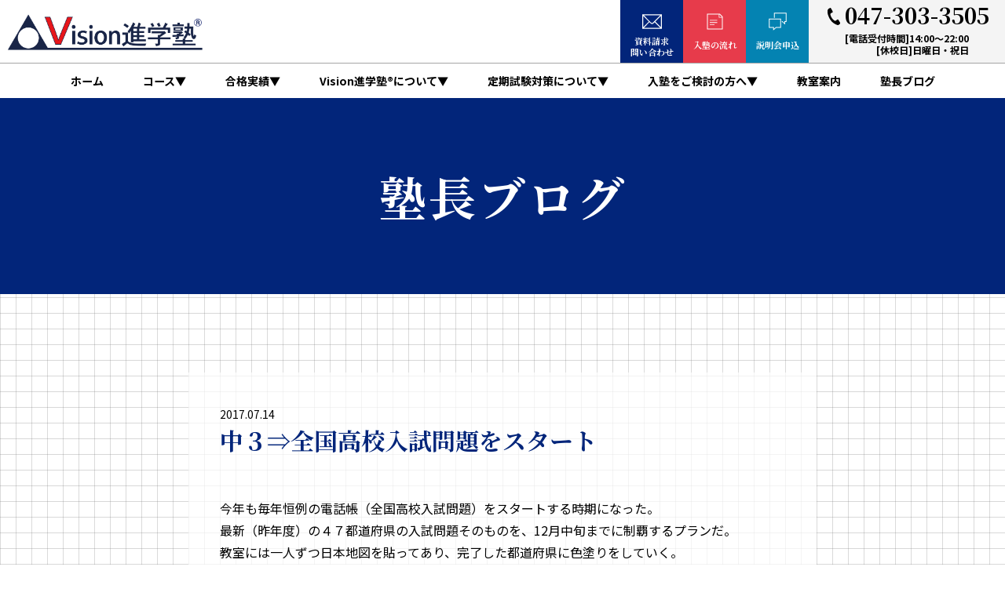

--- FILE ---
content_type: text/html; charset=UTF-8
request_url: https://vision-jyuku.com/vision_news/688
body_size: 11687
content:
<!DOCTYPE html>
<html lang="ja-JP">
<head>
<!-- Google Tag Manager -->
<script>(function(w,d,s,l,i){w[l]=w[l]||[];w[l].push({'gtm.start':
new Date().getTime(),event:'gtm.js'});var f=d.getElementsByTagName(s)[0],
j=d.createElement(s),dl=l!='dataLayer'?'&l='+l:'';j.async=true;j.src=
'https://www.googletagmanager.com/gtm.js?id='+i+dl;f.parentNode.insertBefore(j,f);
})(window,document,'script','dataLayer','GTM-KW9VRMV');</script>
<!-- End Google Tag Manager -->
<meta charset="UTF-8">
<meta name="viewport" content="viewport-fit=cover,width=device-width,initial-scale=1,minimum-scale=1,maximum-scale=1,user-scalable=no">
<meta http-equiv="X-UA-Compatible" content="ie=edge">
<link rel="preconnect" href="https://fonts.googleapis.com">
<link rel="preconnect" href="https://fonts.gstatic.com" crossorigin>
<link href="https://fonts.googleapis.com/css2?family=Noto+Sans+JP:wght@400;500;700&family=Noto+Serif+JP:wght@400;500;700&display=swap" rel="stylesheet">
<link rel="stylesheet" href="https://use.fontawesome.com/releases/v5.15.4/css/all.css">
<link rel="stylesheet" type="text/css" href="//cdn.jsdelivr.net/npm/slick-carousel@1.8.1/slick/slick.css" />
<link rel="stylesheet" type="text/css" href="https://vision-jyuku.com/wp-content/themes/original/asset/css/main.css">

<link rel="stylesheet" type="text/css" href="https://vision-jyuku.com/wp-content/themes/original/asset/css/sub.css">
<title>中３⇒全国高校入試問題をスタート - Vision進学塾</title>

		<!-- All in One SEO 4.9.2 - aioseo.com -->
	<meta name="description" content="今年も毎年恒例の電話帳（全国高校入試問題）をスタートする時期になった。 最新（昨年度）の４７都道府県の入試問題" />
	<meta name="robots" content="max-image-preview:large" />
	<meta name="author" content="owner_visionjyuku"/>
	<link rel="canonical" href="https://vision-jyuku.com/vision_news/688" />
	<meta name="generator" content="All in One SEO (AIOSEO) 4.9.2" />
		<meta property="og:locale" content="ja_JP" />
		<meta property="og:site_name" content="Vision進学塾 - Vision進学塾（ビジョン進学塾）は、県立船橋をはじめとする県立トップ高校や、市川、昭和学院秀英、専修大松戸、日大習志野などの難関私立高校の合格をめざす、市川市と船橋市の小学生と中学生の為の地域密着の高校受験専門塾です。" />
		<meta property="og:type" content="article" />
		<meta property="og:title" content="中３⇒全国高校入試問題をスタート - Vision進学塾" />
		<meta property="og:description" content="今年も毎年恒例の電話帳（全国高校入試問題）をスタートする時期になった。 最新（昨年度）の４７都道府県の入試問題" />
		<meta property="og:url" content="https://vision-jyuku.com/vision_news/688" />
		<meta property="article:published_time" content="2017-07-13T15:04:01+00:00" />
		<meta property="article:modified_time" content="2017-07-13T15:04:01+00:00" />
		<meta name="twitter:card" content="summary" />
		<meta name="twitter:title" content="中３⇒全国高校入試問題をスタート - Vision進学塾" />
		<meta name="twitter:description" content="今年も毎年恒例の電話帳（全国高校入試問題）をスタートする時期になった。 最新（昨年度）の４７都道府県の入試問題" />
		<script type="application/ld+json" class="aioseo-schema">
			{"@context":"https:\/\/schema.org","@graph":[{"@type":"BlogPosting","@id":"https:\/\/vision-jyuku.com\/vision_news\/688#blogposting","name":"\u4e2d\uff13\u21d2\u5168\u56fd\u9ad8\u6821\u5165\u8a66\u554f\u984c\u3092\u30b9\u30bf\u30fc\u30c8 - Vision\u9032\u5b66\u587e","headline":"\u4e2d\uff13\u21d2\u5168\u56fd\u9ad8\u6821\u5165\u8a66\u554f\u984c\u3092\u30b9\u30bf\u30fc\u30c8","author":{"@id":"https:\/\/vision-jyuku.com\/author\/owner_visionjyuku#author"},"publisher":{"@id":"https:\/\/vision-jyuku.com\/#organization"},"datePublished":"2017-07-14T00:04:01+09:00","dateModified":"2017-07-14T00:04:01+09:00","inLanguage":"ja","mainEntityOfPage":{"@id":"https:\/\/vision-jyuku.com\/vision_news\/688#webpage"},"isPartOf":{"@id":"https:\/\/vision-jyuku.com\/vision_news\/688#webpage"},"articleSection":"\u587e\u9577\u30d6\u30ed\u30b0"},{"@type":"BreadcrumbList","@id":"https:\/\/vision-jyuku.com\/vision_news\/688#breadcrumblist","itemListElement":[{"@type":"ListItem","@id":"https:\/\/vision-jyuku.com#listItem","position":1,"name":"\u30db\u30fc\u30e0","item":"https:\/\/vision-jyuku.com","nextItem":{"@type":"ListItem","@id":"https:\/\/vision-jyuku.com\/category\/vision_news#listItem","name":"\u587e\u9577\u30d6\u30ed\u30b0"}},{"@type":"ListItem","@id":"https:\/\/vision-jyuku.com\/category\/vision_news#listItem","position":2,"name":"\u587e\u9577\u30d6\u30ed\u30b0","item":"https:\/\/vision-jyuku.com\/category\/vision_news","nextItem":{"@type":"ListItem","@id":"https:\/\/vision-jyuku.com\/vision_news\/688#listItem","name":"\u4e2d\uff13\u21d2\u5168\u56fd\u9ad8\u6821\u5165\u8a66\u554f\u984c\u3092\u30b9\u30bf\u30fc\u30c8"},"previousItem":{"@type":"ListItem","@id":"https:\/\/vision-jyuku.com#listItem","name":"\u30db\u30fc\u30e0"}},{"@type":"ListItem","@id":"https:\/\/vision-jyuku.com\/vision_news\/688#listItem","position":3,"name":"\u4e2d\uff13\u21d2\u5168\u56fd\u9ad8\u6821\u5165\u8a66\u554f\u984c\u3092\u30b9\u30bf\u30fc\u30c8","previousItem":{"@type":"ListItem","@id":"https:\/\/vision-jyuku.com\/category\/vision_news#listItem","name":"\u587e\u9577\u30d6\u30ed\u30b0"}}]},{"@type":"Organization","@id":"https:\/\/vision-jyuku.com\/#organization","name":"\u30ab\u30ec\u30f3\u57fa\u672c","description":"Vision\u9032\u5b66\u587e\uff08\u30d3\u30b8\u30e7\u30f3\u9032\u5b66\u587e\uff09\u306f\u3001\u770c\u7acb\u8239\u6a4b\u3092\u306f\u3058\u3081\u3068\u3059\u308b\u770c\u7acb\u30c8\u30c3\u30d7\u9ad8\u6821\u3084\u3001\u5e02\u5ddd\u3001\u662d\u548c\u5b66\u9662\u79c0\u82f1\u3001\u5c02\u4fee\u5927\u677e\u6238\u3001\u65e5\u5927\u7fd2\u5fd7\u91ce\u306a\u3069\u306e\u96e3\u95a2\u79c1\u7acb\u9ad8\u6821\u306e\u5408\u683c\u3092\u3081\u3056\u3059\u3001\u5e02\u5ddd\u5e02\u3068\u8239\u6a4b\u5e02\u306e\u5c0f\u5b66\u751f\u3068\u4e2d\u5b66\u751f\u306e\u70ba\u306e\u5730\u57df\u5bc6\u7740\u306e\u9ad8\u6821\u53d7\u9a13\u5c02\u9580\u587e\u3067\u3059\u3002","url":"https:\/\/vision-jyuku.com\/"},{"@type":"Person","@id":"https:\/\/vision-jyuku.com\/author\/owner_visionjyuku#author","url":"https:\/\/vision-jyuku.com\/author\/owner_visionjyuku","name":"owner_visionjyuku","image":{"@type":"ImageObject","@id":"https:\/\/vision-jyuku.com\/vision_news\/688#authorImage","url":"https:\/\/secure.gravatar.com\/avatar\/87dbefd8630448f4fbb60fa6b5d0cf87242c30e0a94f7032e445dc636aa9a0e9?s=96&d=mm&r=g","width":96,"height":96,"caption":"owner_visionjyuku"}},{"@type":"WebPage","@id":"https:\/\/vision-jyuku.com\/vision_news\/688#webpage","url":"https:\/\/vision-jyuku.com\/vision_news\/688","name":"\u4e2d\uff13\u21d2\u5168\u56fd\u9ad8\u6821\u5165\u8a66\u554f\u984c\u3092\u30b9\u30bf\u30fc\u30c8 - Vision\u9032\u5b66\u587e","description":"\u4eca\u5e74\u3082\u6bce\u5e74\u6052\u4f8b\u306e\u96fb\u8a71\u5e33\uff08\u5168\u56fd\u9ad8\u6821\u5165\u8a66\u554f\u984c\uff09\u3092\u30b9\u30bf\u30fc\u30c8\u3059\u308b\u6642\u671f\u306b\u306a\u3063\u305f\u3002 \u6700\u65b0\uff08\u6628\u5e74\u5ea6\uff09\u306e\uff14\uff17\u90fd\u9053\u5e9c\u770c\u306e\u5165\u8a66\u554f\u984c","inLanguage":"ja","isPartOf":{"@id":"https:\/\/vision-jyuku.com\/#website"},"breadcrumb":{"@id":"https:\/\/vision-jyuku.com\/vision_news\/688#breadcrumblist"},"author":{"@id":"https:\/\/vision-jyuku.com\/author\/owner_visionjyuku#author"},"creator":{"@id":"https:\/\/vision-jyuku.com\/author\/owner_visionjyuku#author"},"datePublished":"2017-07-14T00:04:01+09:00","dateModified":"2017-07-14T00:04:01+09:00"},{"@type":"WebSite","@id":"https:\/\/vision-jyuku.com\/#website","url":"https:\/\/vision-jyuku.com\/","name":"Vision\u9032\u5b66\u587e","description":"Vision\u9032\u5b66\u587e\uff08\u30d3\u30b8\u30e7\u30f3\u9032\u5b66\u587e\uff09\u306f\u3001\u770c\u7acb\u8239\u6a4b\u3092\u306f\u3058\u3081\u3068\u3059\u308b\u770c\u7acb\u30c8\u30c3\u30d7\u9ad8\u6821\u3084\u3001\u5e02\u5ddd\u3001\u662d\u548c\u5b66\u9662\u79c0\u82f1\u3001\u5c02\u4fee\u5927\u677e\u6238\u3001\u65e5\u5927\u7fd2\u5fd7\u91ce\u306a\u3069\u306e\u96e3\u95a2\u79c1\u7acb\u9ad8\u6821\u306e\u5408\u683c\u3092\u3081\u3056\u3059\u3001\u5e02\u5ddd\u5e02\u3068\u8239\u6a4b\u5e02\u306e\u5c0f\u5b66\u751f\u3068\u4e2d\u5b66\u751f\u306e\u70ba\u306e\u5730\u57df\u5bc6\u7740\u306e\u9ad8\u6821\u53d7\u9a13\u5c02\u9580\u587e\u3067\u3059\u3002","inLanguage":"ja","publisher":{"@id":"https:\/\/vision-jyuku.com\/#organization"}}]}
		</script>
		<!-- All in One SEO -->

<link rel="alternate" title="oEmbed (JSON)" type="application/json+oembed" href="https://vision-jyuku.com/wp-json/oembed/1.0/embed?url=https%3A%2F%2Fvision-jyuku.com%2Fvision_news%2F688" />
<link rel="alternate" title="oEmbed (XML)" type="text/xml+oembed" href="https://vision-jyuku.com/wp-json/oembed/1.0/embed?url=https%3A%2F%2Fvision-jyuku.com%2Fvision_news%2F688&#038;format=xml" />
<style id='wp-img-auto-sizes-contain-inline-css' type='text/css'>
img:is([sizes=auto i],[sizes^="auto," i]){contain-intrinsic-size:3000px 1500px}
/*# sourceURL=wp-img-auto-sizes-contain-inline-css */
</style>
<style id='wp-emoji-styles-inline-css' type='text/css'>

	img.wp-smiley, img.emoji {
		display: inline !important;
		border: none !important;
		box-shadow: none !important;
		height: 1em !important;
		width: 1em !important;
		margin: 0 0.07em !important;
		vertical-align: -0.1em !important;
		background: none !important;
		padding: 0 !important;
	}
/*# sourceURL=wp-emoji-styles-inline-css */
</style>
<style id='wp-block-library-inline-css' type='text/css'>
:root{--wp-block-synced-color:#7a00df;--wp-block-synced-color--rgb:122,0,223;--wp-bound-block-color:var(--wp-block-synced-color);--wp-editor-canvas-background:#ddd;--wp-admin-theme-color:#007cba;--wp-admin-theme-color--rgb:0,124,186;--wp-admin-theme-color-darker-10:#006ba1;--wp-admin-theme-color-darker-10--rgb:0,107,160.5;--wp-admin-theme-color-darker-20:#005a87;--wp-admin-theme-color-darker-20--rgb:0,90,135;--wp-admin-border-width-focus:2px}@media (min-resolution:192dpi){:root{--wp-admin-border-width-focus:1.5px}}.wp-element-button{cursor:pointer}:root .has-very-light-gray-background-color{background-color:#eee}:root .has-very-dark-gray-background-color{background-color:#313131}:root .has-very-light-gray-color{color:#eee}:root .has-very-dark-gray-color{color:#313131}:root .has-vivid-green-cyan-to-vivid-cyan-blue-gradient-background{background:linear-gradient(135deg,#00d084,#0693e3)}:root .has-purple-crush-gradient-background{background:linear-gradient(135deg,#34e2e4,#4721fb 50%,#ab1dfe)}:root .has-hazy-dawn-gradient-background{background:linear-gradient(135deg,#faaca8,#dad0ec)}:root .has-subdued-olive-gradient-background{background:linear-gradient(135deg,#fafae1,#67a671)}:root .has-atomic-cream-gradient-background{background:linear-gradient(135deg,#fdd79a,#004a59)}:root .has-nightshade-gradient-background{background:linear-gradient(135deg,#330968,#31cdcf)}:root .has-midnight-gradient-background{background:linear-gradient(135deg,#020381,#2874fc)}:root{--wp--preset--font-size--normal:16px;--wp--preset--font-size--huge:42px}.has-regular-font-size{font-size:1em}.has-larger-font-size{font-size:2.625em}.has-normal-font-size{font-size:var(--wp--preset--font-size--normal)}.has-huge-font-size{font-size:var(--wp--preset--font-size--huge)}.has-text-align-center{text-align:center}.has-text-align-left{text-align:left}.has-text-align-right{text-align:right}.has-fit-text{white-space:nowrap!important}#end-resizable-editor-section{display:none}.aligncenter{clear:both}.items-justified-left{justify-content:flex-start}.items-justified-center{justify-content:center}.items-justified-right{justify-content:flex-end}.items-justified-space-between{justify-content:space-between}.screen-reader-text{border:0;clip-path:inset(50%);height:1px;margin:-1px;overflow:hidden;padding:0;position:absolute;width:1px;word-wrap:normal!important}.screen-reader-text:focus{background-color:#ddd;clip-path:none;color:#444;display:block;font-size:1em;height:auto;left:5px;line-height:normal;padding:15px 23px 14px;text-decoration:none;top:5px;width:auto;z-index:100000}html :where(.has-border-color){border-style:solid}html :where([style*=border-top-color]){border-top-style:solid}html :where([style*=border-right-color]){border-right-style:solid}html :where([style*=border-bottom-color]){border-bottom-style:solid}html :where([style*=border-left-color]){border-left-style:solid}html :where([style*=border-width]){border-style:solid}html :where([style*=border-top-width]){border-top-style:solid}html :where([style*=border-right-width]){border-right-style:solid}html :where([style*=border-bottom-width]){border-bottom-style:solid}html :where([style*=border-left-width]){border-left-style:solid}html :where(img[class*=wp-image-]){height:auto;max-width:100%}:where(figure){margin:0 0 1em}html :where(.is-position-sticky){--wp-admin--admin-bar--position-offset:var(--wp-admin--admin-bar--height,0px)}@media screen and (max-width:600px){html :where(.is-position-sticky){--wp-admin--admin-bar--position-offset:0px}}

/*# sourceURL=wp-block-library-inline-css */
</style><style id='global-styles-inline-css' type='text/css'>
:root{--wp--preset--aspect-ratio--square: 1;--wp--preset--aspect-ratio--4-3: 4/3;--wp--preset--aspect-ratio--3-4: 3/4;--wp--preset--aspect-ratio--3-2: 3/2;--wp--preset--aspect-ratio--2-3: 2/3;--wp--preset--aspect-ratio--16-9: 16/9;--wp--preset--aspect-ratio--9-16: 9/16;--wp--preset--color--black: #000000;--wp--preset--color--cyan-bluish-gray: #abb8c3;--wp--preset--color--white: #ffffff;--wp--preset--color--pale-pink: #f78da7;--wp--preset--color--vivid-red: #cf2e2e;--wp--preset--color--luminous-vivid-orange: #ff6900;--wp--preset--color--luminous-vivid-amber: #fcb900;--wp--preset--color--light-green-cyan: #7bdcb5;--wp--preset--color--vivid-green-cyan: #00d084;--wp--preset--color--pale-cyan-blue: #8ed1fc;--wp--preset--color--vivid-cyan-blue: #0693e3;--wp--preset--color--vivid-purple: #9b51e0;--wp--preset--gradient--vivid-cyan-blue-to-vivid-purple: linear-gradient(135deg,rgb(6,147,227) 0%,rgb(155,81,224) 100%);--wp--preset--gradient--light-green-cyan-to-vivid-green-cyan: linear-gradient(135deg,rgb(122,220,180) 0%,rgb(0,208,130) 100%);--wp--preset--gradient--luminous-vivid-amber-to-luminous-vivid-orange: linear-gradient(135deg,rgb(252,185,0) 0%,rgb(255,105,0) 100%);--wp--preset--gradient--luminous-vivid-orange-to-vivid-red: linear-gradient(135deg,rgb(255,105,0) 0%,rgb(207,46,46) 100%);--wp--preset--gradient--very-light-gray-to-cyan-bluish-gray: linear-gradient(135deg,rgb(238,238,238) 0%,rgb(169,184,195) 100%);--wp--preset--gradient--cool-to-warm-spectrum: linear-gradient(135deg,rgb(74,234,220) 0%,rgb(151,120,209) 20%,rgb(207,42,186) 40%,rgb(238,44,130) 60%,rgb(251,105,98) 80%,rgb(254,248,76) 100%);--wp--preset--gradient--blush-light-purple: linear-gradient(135deg,rgb(255,206,236) 0%,rgb(152,150,240) 100%);--wp--preset--gradient--blush-bordeaux: linear-gradient(135deg,rgb(254,205,165) 0%,rgb(254,45,45) 50%,rgb(107,0,62) 100%);--wp--preset--gradient--luminous-dusk: linear-gradient(135deg,rgb(255,203,112) 0%,rgb(199,81,192) 50%,rgb(65,88,208) 100%);--wp--preset--gradient--pale-ocean: linear-gradient(135deg,rgb(255,245,203) 0%,rgb(182,227,212) 50%,rgb(51,167,181) 100%);--wp--preset--gradient--electric-grass: linear-gradient(135deg,rgb(202,248,128) 0%,rgb(113,206,126) 100%);--wp--preset--gradient--midnight: linear-gradient(135deg,rgb(2,3,129) 0%,rgb(40,116,252) 100%);--wp--preset--font-size--small: 13px;--wp--preset--font-size--medium: 20px;--wp--preset--font-size--large: 36px;--wp--preset--font-size--x-large: 42px;--wp--preset--spacing--20: 0.44rem;--wp--preset--spacing--30: 0.67rem;--wp--preset--spacing--40: 1rem;--wp--preset--spacing--50: 1.5rem;--wp--preset--spacing--60: 2.25rem;--wp--preset--spacing--70: 3.38rem;--wp--preset--spacing--80: 5.06rem;--wp--preset--shadow--natural: 6px 6px 9px rgba(0, 0, 0, 0.2);--wp--preset--shadow--deep: 12px 12px 50px rgba(0, 0, 0, 0.4);--wp--preset--shadow--sharp: 6px 6px 0px rgba(0, 0, 0, 0.2);--wp--preset--shadow--outlined: 6px 6px 0px -3px rgb(255, 255, 255), 6px 6px rgb(0, 0, 0);--wp--preset--shadow--crisp: 6px 6px 0px rgb(0, 0, 0);}:where(.is-layout-flex){gap: 0.5em;}:where(.is-layout-grid){gap: 0.5em;}body .is-layout-flex{display: flex;}.is-layout-flex{flex-wrap: wrap;align-items: center;}.is-layout-flex > :is(*, div){margin: 0;}body .is-layout-grid{display: grid;}.is-layout-grid > :is(*, div){margin: 0;}:where(.wp-block-columns.is-layout-flex){gap: 2em;}:where(.wp-block-columns.is-layout-grid){gap: 2em;}:where(.wp-block-post-template.is-layout-flex){gap: 1.25em;}:where(.wp-block-post-template.is-layout-grid){gap: 1.25em;}.has-black-color{color: var(--wp--preset--color--black) !important;}.has-cyan-bluish-gray-color{color: var(--wp--preset--color--cyan-bluish-gray) !important;}.has-white-color{color: var(--wp--preset--color--white) !important;}.has-pale-pink-color{color: var(--wp--preset--color--pale-pink) !important;}.has-vivid-red-color{color: var(--wp--preset--color--vivid-red) !important;}.has-luminous-vivid-orange-color{color: var(--wp--preset--color--luminous-vivid-orange) !important;}.has-luminous-vivid-amber-color{color: var(--wp--preset--color--luminous-vivid-amber) !important;}.has-light-green-cyan-color{color: var(--wp--preset--color--light-green-cyan) !important;}.has-vivid-green-cyan-color{color: var(--wp--preset--color--vivid-green-cyan) !important;}.has-pale-cyan-blue-color{color: var(--wp--preset--color--pale-cyan-blue) !important;}.has-vivid-cyan-blue-color{color: var(--wp--preset--color--vivid-cyan-blue) !important;}.has-vivid-purple-color{color: var(--wp--preset--color--vivid-purple) !important;}.has-black-background-color{background-color: var(--wp--preset--color--black) !important;}.has-cyan-bluish-gray-background-color{background-color: var(--wp--preset--color--cyan-bluish-gray) !important;}.has-white-background-color{background-color: var(--wp--preset--color--white) !important;}.has-pale-pink-background-color{background-color: var(--wp--preset--color--pale-pink) !important;}.has-vivid-red-background-color{background-color: var(--wp--preset--color--vivid-red) !important;}.has-luminous-vivid-orange-background-color{background-color: var(--wp--preset--color--luminous-vivid-orange) !important;}.has-luminous-vivid-amber-background-color{background-color: var(--wp--preset--color--luminous-vivid-amber) !important;}.has-light-green-cyan-background-color{background-color: var(--wp--preset--color--light-green-cyan) !important;}.has-vivid-green-cyan-background-color{background-color: var(--wp--preset--color--vivid-green-cyan) !important;}.has-pale-cyan-blue-background-color{background-color: var(--wp--preset--color--pale-cyan-blue) !important;}.has-vivid-cyan-blue-background-color{background-color: var(--wp--preset--color--vivid-cyan-blue) !important;}.has-vivid-purple-background-color{background-color: var(--wp--preset--color--vivid-purple) !important;}.has-black-border-color{border-color: var(--wp--preset--color--black) !important;}.has-cyan-bluish-gray-border-color{border-color: var(--wp--preset--color--cyan-bluish-gray) !important;}.has-white-border-color{border-color: var(--wp--preset--color--white) !important;}.has-pale-pink-border-color{border-color: var(--wp--preset--color--pale-pink) !important;}.has-vivid-red-border-color{border-color: var(--wp--preset--color--vivid-red) !important;}.has-luminous-vivid-orange-border-color{border-color: var(--wp--preset--color--luminous-vivid-orange) !important;}.has-luminous-vivid-amber-border-color{border-color: var(--wp--preset--color--luminous-vivid-amber) !important;}.has-light-green-cyan-border-color{border-color: var(--wp--preset--color--light-green-cyan) !important;}.has-vivid-green-cyan-border-color{border-color: var(--wp--preset--color--vivid-green-cyan) !important;}.has-pale-cyan-blue-border-color{border-color: var(--wp--preset--color--pale-cyan-blue) !important;}.has-vivid-cyan-blue-border-color{border-color: var(--wp--preset--color--vivid-cyan-blue) !important;}.has-vivid-purple-border-color{border-color: var(--wp--preset--color--vivid-purple) !important;}.has-vivid-cyan-blue-to-vivid-purple-gradient-background{background: var(--wp--preset--gradient--vivid-cyan-blue-to-vivid-purple) !important;}.has-light-green-cyan-to-vivid-green-cyan-gradient-background{background: var(--wp--preset--gradient--light-green-cyan-to-vivid-green-cyan) !important;}.has-luminous-vivid-amber-to-luminous-vivid-orange-gradient-background{background: var(--wp--preset--gradient--luminous-vivid-amber-to-luminous-vivid-orange) !important;}.has-luminous-vivid-orange-to-vivid-red-gradient-background{background: var(--wp--preset--gradient--luminous-vivid-orange-to-vivid-red) !important;}.has-very-light-gray-to-cyan-bluish-gray-gradient-background{background: var(--wp--preset--gradient--very-light-gray-to-cyan-bluish-gray) !important;}.has-cool-to-warm-spectrum-gradient-background{background: var(--wp--preset--gradient--cool-to-warm-spectrum) !important;}.has-blush-light-purple-gradient-background{background: var(--wp--preset--gradient--blush-light-purple) !important;}.has-blush-bordeaux-gradient-background{background: var(--wp--preset--gradient--blush-bordeaux) !important;}.has-luminous-dusk-gradient-background{background: var(--wp--preset--gradient--luminous-dusk) !important;}.has-pale-ocean-gradient-background{background: var(--wp--preset--gradient--pale-ocean) !important;}.has-electric-grass-gradient-background{background: var(--wp--preset--gradient--electric-grass) !important;}.has-midnight-gradient-background{background: var(--wp--preset--gradient--midnight) !important;}.has-small-font-size{font-size: var(--wp--preset--font-size--small) !important;}.has-medium-font-size{font-size: var(--wp--preset--font-size--medium) !important;}.has-large-font-size{font-size: var(--wp--preset--font-size--large) !important;}.has-x-large-font-size{font-size: var(--wp--preset--font-size--x-large) !important;}
/*# sourceURL=global-styles-inline-css */
</style>

<style id='classic-theme-styles-inline-css' type='text/css'>
/*! This file is auto-generated */
.wp-block-button__link{color:#fff;background-color:#32373c;border-radius:9999px;box-shadow:none;text-decoration:none;padding:calc(.667em + 2px) calc(1.333em + 2px);font-size:1.125em}.wp-block-file__button{background:#32373c;color:#fff;text-decoration:none}
/*# sourceURL=/wp-includes/css/classic-themes.min.css */
</style>
<link rel='stylesheet' id='contact-form-7-css' href='https://vision-jyuku.com/wp-content/plugins/contact-form-7/includes/css/styles.css?ver=6.1.4' type='text/css' media='all' />
<link rel="https://api.w.org/" href="https://vision-jyuku.com/wp-json/" /><link rel="alternate" title="JSON" type="application/json" href="https://vision-jyuku.com/wp-json/wp/v2/posts/688" /><link rel="EditURI" type="application/rsd+xml" title="RSD" href="https://vision-jyuku.com/xmlrpc.php?rsd" />
<meta name="generator" content="WordPress 6.9" />
<link rel='shortlink' href='https://vision-jyuku.com/?p=688' />
<link rel="icon" href="https://vision-jyuku.com/wp-content/uploads/cropped-visionfavicon2-1-9-32x32.png" sizes="32x32" />
<link rel="icon" href="https://vision-jyuku.com/wp-content/uploads/cropped-visionfavicon2-1-9-192x192.png" sizes="192x192" />
<link rel="apple-touch-icon" href="https://vision-jyuku.com/wp-content/uploads/cropped-visionfavicon2-1-9-180x180.png" />
<meta name="msapplication-TileImage" content="https://vision-jyuku.com/wp-content/uploads/cropped-visionfavicon2-1-9-270x270.png" />
		<style type="text/css" id="wp-custom-css">
			.grecaptcha-badge { visibility: hidden; }		</style>
		</head>

<body>
<!-- Google Tag Manager (noscript) -->
<noscript><iframe src="https://www.googletagmanager.com/ns.html?id=GTM-KW9VRMV"
height="0" width="0" style="display:none;visibility:hidden"></iframe></noscript>
<!-- End Google Tag Manager (noscript) -->
<main class="mainblock" id="top">
  <!-- ヘッダここから -->
  <header class="l_header">
    <div class="header" id="js_header">
      <div class="header_top">
        <a href="https://vision-jyuku.com/" class="header_top_logo">
          <img src="https://vision-jyuku.com/wp-content/uploads/logo_main01.png" alt="Vision進学塾">
        </a>
        <div class="header_top_contact">
          <a href="https://vision-jyuku.com/vision_inquiry/" class="header_top_contact_btn header_top_contact_btn__mail">資料請求<br>問い合わせ</a>
          <!--<a href="https://vision-jyuku.com/summer_course/" class="header_top_contact_btn header_top_contact_btn__course">夏期講習</a>-->
			<a href="https://vision-jyuku.com/flow/" class="header_top_contact_btn header_top_contact_btn__course">入塾の流れ</a>
          <a href="https://vision-jyuku.com/explanation/" class="header_top_contact_btn header_top_contact_btn__briefing">説明会申込</a>
          <a href="tel:047-303-3505" class="header_top_contact_tel">
            <div>047-303-3505</div>
            <div>[電話受付時間]14:00～22:00<br>[休校日]日曜日・祝日</div>
          </a>
        </div>
      </div>
      <div class="header_nav">
        <nav class="l_nav">
          <ul class="nav">
                        <li class="nav_item">
              <a href="https://vision-jyuku.com/" class="nav_item_btn">
                <div>ホーム</div>
              </a>
            </li>
                         <li class="nav_item nav_item__sp">
<!--				   <a href="https://vision-jyuku.com/summer_course" class="nav_item_btn">
					<div>★ 夏期講習のご案内</div>
				   </a>-->
				   <a href="https://vision-jyuku.com/newyear" class="nav_item_btn">
					<div>★ 新年度募集スタート</div>
				   </a>
<!--				   <a href="https://vision-jyuku.com/spring_course" class="nav_item_btn">
					<div>★ 春期講習のご案内</div>
				   </a>-->
<!--				   <a href="https://vision-jyuku.com/wp-content/uploads/top/2509boshu.pdf" class="nav_item_btn">
					<div>★ 秋募集スタート</div>
				   </a>-->
			       <a href="https://vision-jyuku.com//sakidori/" class="nav_item_btn">
					<div>★ 新中１先取り講座</div>
				   </a>
<!--				   <a href="https://vision-jyuku.com/winter_course/" class="nav_item_btn">
					<div>★ 冬期講習のご案内</div>
				   </a>-->
			       <a href="https://vision-jyuku.com/vision_report/13476/" class="nav_item_btn">
					<div>★ 定期試験速報</div>
				   </a>			
				   <a href="https://vision-jyuku.com/shimousaopen" class="nav_item_btn">
					<div>★ 下総中山校のご案内</div>
				   </a>
			    </li>
                        <li class="nav_item nav_item__sub">
              <a href="#" class="nav_item_ttl js_navdrop_btn">
                <div>コース</div>
              </a>
              <div class="nav_item_sub js_dropdown">
                <a href="https://vision-jyuku.com/course_es/">小学生コース</a>
                <a href="https://vision-jyuku.com/course_pick/">中学生コース<br class="u_pcblake">(特進選抜クラス)</a>
                <a href="https://vision-jyuku.com/course_total/">中学生コース<br class="u_pcblake">(総合クラス)</a>
              </div>
            </li>
                                    <li class="nav_item nav_item__sub">
              <a href="#" class="nav_item_ttl js_navdrop_btn">
                <div>合格実績</div>
              </a>
              <div class="nav_item_sub js_dropdown">
				  <a href="https://vision-jyuku.com/passed/">最新４年実績</a>
				     <a href="https://vision-jyuku.com/passed2025/">2025年合格実績</a>
				  <a href="https://vision-jyuku.com/passed2024/">2024年合格実績</a>
                <a href="https://vision-jyuku.com/passed2023/">2023年合格実績</a>
                <a href="https://vision-jyuku.com/passed2022/">2022年合格実績</a>
                <a href="https://vision-jyuku.com/passed2021/">2021年合格実績</a>
                <a href="https://vision-jyuku.com/passed2020/">2020年合格実績</a>
                <a href="https://vision-jyuku.com/passed2019/">2019年合格実績</a>
              </div>
            </li>
                                    <li class="nav_item nav_item__sub">
              <a href="#" class="nav_item_ttl js_navdrop_btn">
                <div>Vision進学塾®️について</div>
              </a>
              <div class="nav_item_sub js_dropdown">
                <a href="https://vision-jyuku.com/school/">Vision進学塾®️の特長</a>
                <a href="https://vision-jyuku.com/result/">入塾後の伸び</a>
                <a href="https://vision-jyuku.com/school/#sec1">5教科&amp;プロ講師・<br class="u_pcblake">対面授業</a>
                <a href="https://vision-jyuku.com/school/#sec2">発展学習&amp;先取りで<br class="u_pcblake">有利に</a>
                <a href="https://vision-jyuku.com/eiken/">無料・英検®対策講座</a>
                <a href="https://vision-jyuku.com/coaching/">教育コーチング<br class="u_pcblake">優良認定校</a>
                <a href="https://vision-jyuku.com/school/#sec5">自習室、安全・安心<br class="u_pcblake">への取り組み</a>
                <a href="https://fine-jyuku.com/" target="_blank">Fine!学習塾</a>
                <a href="https://vision-jyuku.com/school/#sec7">教室案内</a>
              </div>
            </li>
                                    <li class="nav_item nav_item__sub">
              <a href="#" class="nav_item_ttl js_navdrop_btn">
                <div>定期試験対策について</div>
              </a>
              <div class="nav_item_sub js_dropdown">
                <a href="https://vision-jyuku.com/strategy/">定期試験対策</a>
                <a href="https://vision-jyuku.com/result/">入塾後の伸び</a>
                <a href="https://vision-jyuku.com/report/">定期試験結果<br class="u_pcblake">レポート一覧</a>
              </div>
            </li>
                                    <li class="nav_item nav_item__sub">
              <a href="#" class="nav_item_ttl js_navdrop_btn">
                <div>入塾をご検討の方へ</div>
              </a>
              <div class="nav_item_sub js_dropdown">
                <a href="https://vision-jyuku.com/tuition_fee/">入塾費用・授業料</a>
                <a href="https://vision-jyuku.com/flow/">入塾の流れ</a>
                <a href="https://vision-jyuku.com/at/">学力確認テスト</a>
              </div>
            </li>
            						<li class="nav_item">
				<a href="https://vision-jyuku.com/school/#sec7" class="nav_item_btn">
					<div>教室案内</div>
              </a>
            </li>
                                    <li class="nav_item">
              <a href="https://vision-jyuku.com/blog/" class="nav_item_btn">
                <div>塾長ブログ</div>
              </a>
            </li>
                        <li class="nav_item nav_item__sp">
              <a href="https://vision-jyuku.com/vision_inquiry/" class="nav_item_btn">
                <div>お問い合わせ</div>
              </a>
            </li>
            <li class="nav_item nav_item__sp">
              <a href="tel:047-303-3505" class="nav_item_tel">
                <div>047-303-3505</div>
                <div>[電話受付時間]14:00～22:00<br>[休校日]日曜日・祝日</div>
              </a>
            </li>
          </ul>
        </nav>
      </div>
      <a href="#" class="header_navbtn" id="js_navbtn"></a>
    </div>
  </header>
  <nav class="l_bottomnav">
    <div class="bottomnav">
      <a href="https://vision-jyuku.com/vision_inquiry/" class="bottomnav_btn bottomnav_btn__mail">資料請求<br>問い合わせ</a>
      <!--<a href="https://vision-jyuku.com/summer_course/" class="bottomnav_btn bottomnav_btn__course">夏期講習</a>-->
		<a href="https://vision-jyuku.com/flow/" class="bottomnav_btn bottomnav_btn__course">入塾の流れ</a>
      <a href="https://vision-jyuku.com/explanation/" class="bottomnav_btn bottomnav_btn__briefing">説明会申込</a>
    </div>
  </nav>
  <!-- ヘッダここまで -->
<!-- コンテンツここから -->
<div class="l_hero">
  <div class="hero hero__report">
    <div class="hero_head">
      <h1 class="hero_head_ttl">塾長ブログ</h1>
    </div>
  </div>
</div>
		
<div class="l_postpage">
  <div class="postpage">
      <div class="postpage_head">
      <div class="postpage_head_inner">
        <div class="postpage_head_inner_data">
          <div>2017.07.14</div>
        </div>
        <h1 class="postpage_head_inner_ttl">中３⇒全国高校入試問題をスタート</h1>
      </div>
    </div>
    <div class="postpage_body">
      <p>今年も毎年恒例の電話帳（全国高校入試問題）をスタートする時期になった。<br />
最新（昨年度）の４７都道府県の入試問題そのものを、12月中旬までに制覇するプランだ。<br />
教室には一人ずつ日本地図を貼ってあり、完了した都道府県に色塗りをしていく。</p>
<p>Visionでは、先取学習を行っており、８月末で、中３までの学習内容と中１・中２の振り返り学習の一周目ともに完了する。<br />
７月中旬から先行して国語や英語から始め、５か月をかけてじっくり最新かつ本物の入試問題で特訓することができる訳だ。</p>
<p>入試問題の作成担当者はどのような問題が出題されているかを調査・分析して今年の問題を作るのだから、入試問題は年々進化していく。<br />
昨今では、大学入試改革も絡み、教科横断型、思考型、記述・表現型の問題も増加傾向にあり、進化のスピードも増している。<br />
だからこそ、Visionでは、最新の問題を搭載している電話帳を重視している</p>
<p>４７都道府県の入試問題を完遂した時、実力が身につくのはもちろん、何より「自信」を持つことができる。<br />
この「自信」が、受験で勝利するうえで大変重要だ。<br />
Visionには高・難易度の問題も対応、指導することのできるプロフェッショナル陣が揃っている。<br />
不明点は質問して解消しながら、計画通り実行し、志望校合格を手に入れよう。    	</p>
    </div>
    <div class="postpage_foot">
      <div class="postpage_link_btn">
        <div class="prev_btn"><a href="https://vision-jyuku.com/vision_news/625" rel="prev">前の記事へ</a></div>
        <div class="next_btn"><a href="https://vision-jyuku.com/vision_news/700" rel="next">次の記事へ</a></div>
      </div>
    </div>

    
      </div>
</div>

  <section class="l_contactarea">
    <div class="contactarea js_scrollelm">
      <div class="contactarea_head">
        <div class="contactarea_head_ttl">
          <div class="l_title">
            <div class="title title__bl">
              <div class="title_sub">CONTACT</div>
              <h2 class="title_ttl">お問い合わせ</h2>
            </div>
          </div>
        </div>
      </div>
      <div class="contactarea_body">
        <a href="https://vision-jyuku.com/vision_inquiry/" class="contactarea_body_mail">
          <div>資料請求・お問い合わせ</div>
        </a>
        <a href="tel:047-303-3505" class="contactarea_body_tel">
          <div>047-303-3505</div>
          <div>[電話受付時間]12:00～22:00 [休校日]日曜日・祝日</div>
        </a>
      </div>
    </div>
  </section>

  <!-- コンテンツここまで -->

  <!-- フッタここから -->
  <footer class="l_footer">
    <div class="footer">
      <div class="footer_head">
        <a href="https://vision-jyuku.com/" class="footer_head_logo">
          <img src="https://vision-jyuku.com/wp-content/uploads/logo_main01.png" alt="Vision進学塾">
        </a>
      </div>
      <div class="footer_body">
        <ul class="l_footnav">
          <li>
            <div class="footnav">
              <a href="https://vision-jyuku.com/" class="footnav_link">
                <div>ホーム</div>
              </a>
              <div class="footnav_ttl">
                <div>コース</div>
              </div>
              <a href="https://vision-jyuku.com/course_es/" class="footnav_link footnav_link__sub">
                <div>小学生コース</div>
              </a>
              <a href="https://vision-jyuku.com/course_pick/" class="footnav_link footnav_link__sub">
                <div>中学生コース（特進選抜クラス）</div>
              </a>
              <a href="https://vision-jyuku.com/course_total/" class="footnav_link footnav_link__sub">
                <div>中学生コース（総合クラス）</div>
              </a>
              <div class="footnav_ttl">
                <div>合格実績</div>
              </div>
              <a href="https://vision-jyuku.com/passed/" class="footnav_link footnav_link__sub">
                <div>最新４年実績</div>
              </a>
              <a href="https://vision-jyuku.com/passed2025/" class="footnav_link footnav_link__sub">
                <div>2025年合格実績</div>
              </a>
              <a href="https://vision-jyuku.com/passed2024/" class="footnav_link footnav_link__sub">
                <div>2024年合格実績</div>
              </a>
              <a href="https://vision-jyuku.com/passed2023/" class="footnav_link footnav_link__sub">
                <div>2023年合格実績</div>
              </a>
              <a href="https://vision-jyuku.com/passed2022" class="footnav_link footnav_link__sub">
                <div>2022年合格実績</div>
              </a>
              <a href="https://vision-jyuku.com/passed2021/" class="footnav_link footnav_link__sub">
                <div>2021年合格実績</div>
              </a>
              <a href="https://vision-jyuku.com/passed2020/" class="footnav_link footnav_link__sub">
                <div>2020年合格実績</div>
              </a>
              <a href="https://vision-jyuku.com/passed2019/" class="footnav_link footnav_link__sub">
                <div>2019年合格実績</div>
              </a>
            </div>
          </li>
          <li>
            <div class="footnav">
              <div class="footnav_ttl">
                <div>Vision進学塾®️について</div>
              </div>
              <a href="https://vision-jyuku.com/school/" class="footnav_link footnav_link__sub">
                <div>Vision進学塾®️の特長</div>
              </a>
              <a href="https://vision-jyuku.com/result/" class="footnav_link footnav_link__sub">
                <div>入塾後の伸び</div>
              </a>
              <a href="https://vision-jyuku.com/school/#sec1" class="footnav_link footnav_link__sub">
                <div>5教科&amp;プロ講師・対話型授業</div>
              </a>
              <a href="https://vision-jyuku.com/school/#sec2" class="footnav_link footnav_link__sub">
                <div>発展学習&amp;先取りで有利に</div>
              </a>
              <a href="https://vision-jyuku.com/eiken/" class="footnav_link footnav_link__sub">
                <div>無料・英検®対策講座</div>
              </a>
              <a href="https://vision-jyuku.com/coaching/" class="footnav_link footnav_link__sub">
                <div>教育コーチング優良認定校</div>
              </a>
              <a href="https://vision-jyuku.com/school/#sec5" class="footnav_link footnav_link__sub">
                <div>自習室、安全・安心への取り組み</div>
              </a>
              <a href="https://fine-jyuku.com/index.html" target="_blank" class="footnav_link footnav_link__sub">
                <div>Fine!学習塾</div>
              </a>
              <a href="https://vision-jyuku.com/school/#sec7" class="footnav_link footnav_link__sub">
                <div>教室案内</div>
              </a>
            </div>
          </li>
          <li>
            <div class="footnav">
              <div class="footnav_ttl">
                <div>定期試験対策について</div>
              </div>
              <a href="https://vision-jyuku.com/strategy/" class="footnav_link footnav_link__sub">
                <div>定期試験対策</div>
              </a>
              <a href="https://vision-jyuku.com/result/" class="footnav_link footnav_link__sub">
                <div>入塾後の伸び</div>
              </a>
              <a href="https://vision-jyuku.com/report/" class="footnav_link footnav_link__sub">
                <div>定期試験結果レポート一覧</div>
              </a>
              <div class="footnav_ttl">
                <div>入塾をご検討の方へ</div>
              </div>
              <a href="https://vision-jyuku.com/tuition_fee/" class="footnav_link footnav_link__sub">
                <div>入塾費用・授業料</div>
              </a>
              <a href="https://vision-jyuku.com/flow/" class="footnav_link footnav_link__sub">
                <div>入塾の流れ</div>
              </a>
              <a href="https://vision-jyuku.com/at/" class="footnav_link footnav_link__sub">
                <div>学力確認テスト</div>
              </a>
              <a href="https://vision-jyuku.com/school/#sec7" class="footnav_link">
                <div>教室案内</div>
              </a>
              <a href="https://vision-jyuku.com/blog/" class="footnav_link">
                <div>塾長ブログ</div>
              </a>
            </div>
          </li>
        </ul>
      </div>
      <div class="footer_foot">&copy; Vision進学塾 All Rights Reserved.</div>
    </div>
  </footer>
  <!-- フッタここまで -->
</main>

<!-- js -->
<script type="text/javascript" src="https://ajax.googleapis.com/ajax/libs/jquery/1.10.1/jquery.min.js"></script>


<script type="text/javascript" src="//cdnjs.cloudflare.com/ajax/libs/lottie-web/5.11.0/lottie.min.js"></script>

<script type="text/javascript" src="https://vision-jyuku.com/wp-content/themes/original/asset/js/script.js"></script>
<script type="speculationrules">
{"prefetch":[{"source":"document","where":{"and":[{"href_matches":"/*"},{"not":{"href_matches":["/wp-*.php","/wp-admin/*","/wp-content/uploads/*","/wp-content/*","/wp-content/plugins/*","/wp-content/themes/original/*","/*\\?(.+)"]}},{"not":{"selector_matches":"a[rel~=\"nofollow\"]"}},{"not":{"selector_matches":".no-prefetch, .no-prefetch a"}}]},"eagerness":"conservative"}]}
</script>
<script type="module"  src="https://vision-jyuku.com/wp-content/plugins/all-in-one-seo-pack/dist/Lite/assets/table-of-contents.95d0dfce.js?ver=4.9.2" id="aioseo/js/src/vue/standalone/blocks/table-of-contents/frontend.js-js"></script>
<script type="text/javascript" src="https://vision-jyuku.com/wp-includes/js/dist/hooks.min.js?ver=dd5603f07f9220ed27f1" id="wp-hooks-js"></script>
<script type="text/javascript" src="https://vision-jyuku.com/wp-includes/js/dist/i18n.min.js?ver=c26c3dc7bed366793375" id="wp-i18n-js"></script>
<script type="text/javascript" id="wp-i18n-js-after">
/* <![CDATA[ */
wp.i18n.setLocaleData( { 'text direction\u0004ltr': [ 'ltr' ] } );
//# sourceURL=wp-i18n-js-after
/* ]]> */
</script>
<script type="text/javascript" src="https://vision-jyuku.com/wp-content/plugins/contact-form-7/includes/swv/js/index.js?ver=6.1.4" id="swv-js"></script>
<script type="text/javascript" id="contact-form-7-js-translations">
/* <![CDATA[ */
( function( domain, translations ) {
	var localeData = translations.locale_data[ domain ] || translations.locale_data.messages;
	localeData[""].domain = domain;
	wp.i18n.setLocaleData( localeData, domain );
} )( "contact-form-7", {"translation-revision-date":"2025-11-30 08:12:23+0000","generator":"GlotPress\/4.0.3","domain":"messages","locale_data":{"messages":{"":{"domain":"messages","plural-forms":"nplurals=1; plural=0;","lang":"ja_JP"},"This contact form is placed in the wrong place.":["\u3053\u306e\u30b3\u30f3\u30bf\u30af\u30c8\u30d5\u30a9\u30fc\u30e0\u306f\u9593\u9055\u3063\u305f\u4f4d\u7f6e\u306b\u7f6e\u304b\u308c\u3066\u3044\u307e\u3059\u3002"],"Error:":["\u30a8\u30e9\u30fc:"]}},"comment":{"reference":"includes\/js\/index.js"}} );
//# sourceURL=contact-form-7-js-translations
/* ]]> */
</script>
<script type="text/javascript" id="contact-form-7-js-before">
/* <![CDATA[ */
var wpcf7 = {
    "api": {
        "root": "https:\/\/vision-jyuku.com\/wp-json\/",
        "namespace": "contact-form-7\/v1"
    }
};
//# sourceURL=contact-form-7-js-before
/* ]]> */
</script>
<script type="text/javascript" src="https://vision-jyuku.com/wp-content/plugins/contact-form-7/includes/js/index.js?ver=6.1.4" id="contact-form-7-js"></script>
<script type="text/javascript" src="https://www.google.com/recaptcha/api.js?render=6LdBfEEsAAAAAMtirYgsR1VsoTHBImsq-fngruQQ&amp;ver=3.0" id="google-recaptcha-js"></script>
<script type="text/javascript" src="https://vision-jyuku.com/wp-includes/js/dist/vendor/wp-polyfill.min.js?ver=3.15.0" id="wp-polyfill-js"></script>
<script type="text/javascript" id="wpcf7-recaptcha-js-before">
/* <![CDATA[ */
var wpcf7_recaptcha = {
    "sitekey": "6LdBfEEsAAAAAMtirYgsR1VsoTHBImsq-fngruQQ",
    "actions": {
        "homepage": "homepage",
        "contactform": "contactform"
    }
};
//# sourceURL=wpcf7-recaptcha-js-before
/* ]]> */
</script>
<script type="text/javascript" src="https://vision-jyuku.com/wp-content/plugins/contact-form-7/modules/recaptcha/index.js?ver=6.1.4" id="wpcf7-recaptcha-js"></script>
<script id="wp-emoji-settings" type="application/json">
{"baseUrl":"https://s.w.org/images/core/emoji/17.0.2/72x72/","ext":".png","svgUrl":"https://s.w.org/images/core/emoji/17.0.2/svg/","svgExt":".svg","source":{"concatemoji":"https://vision-jyuku.com/wp-includes/js/wp-emoji-release.min.js?ver=6.9"}}
</script>
<script type="module">
/* <![CDATA[ */
/*! This file is auto-generated */
const a=JSON.parse(document.getElementById("wp-emoji-settings").textContent),o=(window._wpemojiSettings=a,"wpEmojiSettingsSupports"),s=["flag","emoji"];function i(e){try{var t={supportTests:e,timestamp:(new Date).valueOf()};sessionStorage.setItem(o,JSON.stringify(t))}catch(e){}}function c(e,t,n){e.clearRect(0,0,e.canvas.width,e.canvas.height),e.fillText(t,0,0);t=new Uint32Array(e.getImageData(0,0,e.canvas.width,e.canvas.height).data);e.clearRect(0,0,e.canvas.width,e.canvas.height),e.fillText(n,0,0);const a=new Uint32Array(e.getImageData(0,0,e.canvas.width,e.canvas.height).data);return t.every((e,t)=>e===a[t])}function p(e,t){e.clearRect(0,0,e.canvas.width,e.canvas.height),e.fillText(t,0,0);var n=e.getImageData(16,16,1,1);for(let e=0;e<n.data.length;e++)if(0!==n.data[e])return!1;return!0}function u(e,t,n,a){switch(t){case"flag":return n(e,"\ud83c\udff3\ufe0f\u200d\u26a7\ufe0f","\ud83c\udff3\ufe0f\u200b\u26a7\ufe0f")?!1:!n(e,"\ud83c\udde8\ud83c\uddf6","\ud83c\udde8\u200b\ud83c\uddf6")&&!n(e,"\ud83c\udff4\udb40\udc67\udb40\udc62\udb40\udc65\udb40\udc6e\udb40\udc67\udb40\udc7f","\ud83c\udff4\u200b\udb40\udc67\u200b\udb40\udc62\u200b\udb40\udc65\u200b\udb40\udc6e\u200b\udb40\udc67\u200b\udb40\udc7f");case"emoji":return!a(e,"\ud83e\u1fac8")}return!1}function f(e,t,n,a){let r;const o=(r="undefined"!=typeof WorkerGlobalScope&&self instanceof WorkerGlobalScope?new OffscreenCanvas(300,150):document.createElement("canvas")).getContext("2d",{willReadFrequently:!0}),s=(o.textBaseline="top",o.font="600 32px Arial",{});return e.forEach(e=>{s[e]=t(o,e,n,a)}),s}function r(e){var t=document.createElement("script");t.src=e,t.defer=!0,document.head.appendChild(t)}a.supports={everything:!0,everythingExceptFlag:!0},new Promise(t=>{let n=function(){try{var e=JSON.parse(sessionStorage.getItem(o));if("object"==typeof e&&"number"==typeof e.timestamp&&(new Date).valueOf()<e.timestamp+604800&&"object"==typeof e.supportTests)return e.supportTests}catch(e){}return null}();if(!n){if("undefined"!=typeof Worker&&"undefined"!=typeof OffscreenCanvas&&"undefined"!=typeof URL&&URL.createObjectURL&&"undefined"!=typeof Blob)try{var e="postMessage("+f.toString()+"("+[JSON.stringify(s),u.toString(),c.toString(),p.toString()].join(",")+"));",a=new Blob([e],{type:"text/javascript"});const r=new Worker(URL.createObjectURL(a),{name:"wpTestEmojiSupports"});return void(r.onmessage=e=>{i(n=e.data),r.terminate(),t(n)})}catch(e){}i(n=f(s,u,c,p))}t(n)}).then(e=>{for(const n in e)a.supports[n]=e[n],a.supports.everything=a.supports.everything&&a.supports[n],"flag"!==n&&(a.supports.everythingExceptFlag=a.supports.everythingExceptFlag&&a.supports[n]);var t;a.supports.everythingExceptFlag=a.supports.everythingExceptFlag&&!a.supports.flag,a.supports.everything||((t=a.source||{}).concatemoji?r(t.concatemoji):t.wpemoji&&t.twemoji&&(r(t.twemoji),r(t.wpemoji)))});
//# sourceURL=https://vision-jyuku.com/wp-includes/js/wp-emoji-loader.min.js
/* ]]> */
</script>
</body>
</html>


--- FILE ---
content_type: text/html; charset=utf-8
request_url: https://www.google.com/recaptcha/api2/anchor?ar=1&k=6LdBfEEsAAAAAMtirYgsR1VsoTHBImsq-fngruQQ&co=aHR0cHM6Ly92aXNpb24tanl1a3UuY29tOjQ0Mw..&hl=en&v=PoyoqOPhxBO7pBk68S4YbpHZ&size=invisible&anchor-ms=20000&execute-ms=30000&cb=z0tqqtyz4p70
body_size: 48574
content:
<!DOCTYPE HTML><html dir="ltr" lang="en"><head><meta http-equiv="Content-Type" content="text/html; charset=UTF-8">
<meta http-equiv="X-UA-Compatible" content="IE=edge">
<title>reCAPTCHA</title>
<style type="text/css">
/* cyrillic-ext */
@font-face {
  font-family: 'Roboto';
  font-style: normal;
  font-weight: 400;
  font-stretch: 100%;
  src: url(//fonts.gstatic.com/s/roboto/v48/KFO7CnqEu92Fr1ME7kSn66aGLdTylUAMa3GUBHMdazTgWw.woff2) format('woff2');
  unicode-range: U+0460-052F, U+1C80-1C8A, U+20B4, U+2DE0-2DFF, U+A640-A69F, U+FE2E-FE2F;
}
/* cyrillic */
@font-face {
  font-family: 'Roboto';
  font-style: normal;
  font-weight: 400;
  font-stretch: 100%;
  src: url(//fonts.gstatic.com/s/roboto/v48/KFO7CnqEu92Fr1ME7kSn66aGLdTylUAMa3iUBHMdazTgWw.woff2) format('woff2');
  unicode-range: U+0301, U+0400-045F, U+0490-0491, U+04B0-04B1, U+2116;
}
/* greek-ext */
@font-face {
  font-family: 'Roboto';
  font-style: normal;
  font-weight: 400;
  font-stretch: 100%;
  src: url(//fonts.gstatic.com/s/roboto/v48/KFO7CnqEu92Fr1ME7kSn66aGLdTylUAMa3CUBHMdazTgWw.woff2) format('woff2');
  unicode-range: U+1F00-1FFF;
}
/* greek */
@font-face {
  font-family: 'Roboto';
  font-style: normal;
  font-weight: 400;
  font-stretch: 100%;
  src: url(//fonts.gstatic.com/s/roboto/v48/KFO7CnqEu92Fr1ME7kSn66aGLdTylUAMa3-UBHMdazTgWw.woff2) format('woff2');
  unicode-range: U+0370-0377, U+037A-037F, U+0384-038A, U+038C, U+038E-03A1, U+03A3-03FF;
}
/* math */
@font-face {
  font-family: 'Roboto';
  font-style: normal;
  font-weight: 400;
  font-stretch: 100%;
  src: url(//fonts.gstatic.com/s/roboto/v48/KFO7CnqEu92Fr1ME7kSn66aGLdTylUAMawCUBHMdazTgWw.woff2) format('woff2');
  unicode-range: U+0302-0303, U+0305, U+0307-0308, U+0310, U+0312, U+0315, U+031A, U+0326-0327, U+032C, U+032F-0330, U+0332-0333, U+0338, U+033A, U+0346, U+034D, U+0391-03A1, U+03A3-03A9, U+03B1-03C9, U+03D1, U+03D5-03D6, U+03F0-03F1, U+03F4-03F5, U+2016-2017, U+2034-2038, U+203C, U+2040, U+2043, U+2047, U+2050, U+2057, U+205F, U+2070-2071, U+2074-208E, U+2090-209C, U+20D0-20DC, U+20E1, U+20E5-20EF, U+2100-2112, U+2114-2115, U+2117-2121, U+2123-214F, U+2190, U+2192, U+2194-21AE, U+21B0-21E5, U+21F1-21F2, U+21F4-2211, U+2213-2214, U+2216-22FF, U+2308-230B, U+2310, U+2319, U+231C-2321, U+2336-237A, U+237C, U+2395, U+239B-23B7, U+23D0, U+23DC-23E1, U+2474-2475, U+25AF, U+25B3, U+25B7, U+25BD, U+25C1, U+25CA, U+25CC, U+25FB, U+266D-266F, U+27C0-27FF, U+2900-2AFF, U+2B0E-2B11, U+2B30-2B4C, U+2BFE, U+3030, U+FF5B, U+FF5D, U+1D400-1D7FF, U+1EE00-1EEFF;
}
/* symbols */
@font-face {
  font-family: 'Roboto';
  font-style: normal;
  font-weight: 400;
  font-stretch: 100%;
  src: url(//fonts.gstatic.com/s/roboto/v48/KFO7CnqEu92Fr1ME7kSn66aGLdTylUAMaxKUBHMdazTgWw.woff2) format('woff2');
  unicode-range: U+0001-000C, U+000E-001F, U+007F-009F, U+20DD-20E0, U+20E2-20E4, U+2150-218F, U+2190, U+2192, U+2194-2199, U+21AF, U+21E6-21F0, U+21F3, U+2218-2219, U+2299, U+22C4-22C6, U+2300-243F, U+2440-244A, U+2460-24FF, U+25A0-27BF, U+2800-28FF, U+2921-2922, U+2981, U+29BF, U+29EB, U+2B00-2BFF, U+4DC0-4DFF, U+FFF9-FFFB, U+10140-1018E, U+10190-1019C, U+101A0, U+101D0-101FD, U+102E0-102FB, U+10E60-10E7E, U+1D2C0-1D2D3, U+1D2E0-1D37F, U+1F000-1F0FF, U+1F100-1F1AD, U+1F1E6-1F1FF, U+1F30D-1F30F, U+1F315, U+1F31C, U+1F31E, U+1F320-1F32C, U+1F336, U+1F378, U+1F37D, U+1F382, U+1F393-1F39F, U+1F3A7-1F3A8, U+1F3AC-1F3AF, U+1F3C2, U+1F3C4-1F3C6, U+1F3CA-1F3CE, U+1F3D4-1F3E0, U+1F3ED, U+1F3F1-1F3F3, U+1F3F5-1F3F7, U+1F408, U+1F415, U+1F41F, U+1F426, U+1F43F, U+1F441-1F442, U+1F444, U+1F446-1F449, U+1F44C-1F44E, U+1F453, U+1F46A, U+1F47D, U+1F4A3, U+1F4B0, U+1F4B3, U+1F4B9, U+1F4BB, U+1F4BF, U+1F4C8-1F4CB, U+1F4D6, U+1F4DA, U+1F4DF, U+1F4E3-1F4E6, U+1F4EA-1F4ED, U+1F4F7, U+1F4F9-1F4FB, U+1F4FD-1F4FE, U+1F503, U+1F507-1F50B, U+1F50D, U+1F512-1F513, U+1F53E-1F54A, U+1F54F-1F5FA, U+1F610, U+1F650-1F67F, U+1F687, U+1F68D, U+1F691, U+1F694, U+1F698, U+1F6AD, U+1F6B2, U+1F6B9-1F6BA, U+1F6BC, U+1F6C6-1F6CF, U+1F6D3-1F6D7, U+1F6E0-1F6EA, U+1F6F0-1F6F3, U+1F6F7-1F6FC, U+1F700-1F7FF, U+1F800-1F80B, U+1F810-1F847, U+1F850-1F859, U+1F860-1F887, U+1F890-1F8AD, U+1F8B0-1F8BB, U+1F8C0-1F8C1, U+1F900-1F90B, U+1F93B, U+1F946, U+1F984, U+1F996, U+1F9E9, U+1FA00-1FA6F, U+1FA70-1FA7C, U+1FA80-1FA89, U+1FA8F-1FAC6, U+1FACE-1FADC, U+1FADF-1FAE9, U+1FAF0-1FAF8, U+1FB00-1FBFF;
}
/* vietnamese */
@font-face {
  font-family: 'Roboto';
  font-style: normal;
  font-weight: 400;
  font-stretch: 100%;
  src: url(//fonts.gstatic.com/s/roboto/v48/KFO7CnqEu92Fr1ME7kSn66aGLdTylUAMa3OUBHMdazTgWw.woff2) format('woff2');
  unicode-range: U+0102-0103, U+0110-0111, U+0128-0129, U+0168-0169, U+01A0-01A1, U+01AF-01B0, U+0300-0301, U+0303-0304, U+0308-0309, U+0323, U+0329, U+1EA0-1EF9, U+20AB;
}
/* latin-ext */
@font-face {
  font-family: 'Roboto';
  font-style: normal;
  font-weight: 400;
  font-stretch: 100%;
  src: url(//fonts.gstatic.com/s/roboto/v48/KFO7CnqEu92Fr1ME7kSn66aGLdTylUAMa3KUBHMdazTgWw.woff2) format('woff2');
  unicode-range: U+0100-02BA, U+02BD-02C5, U+02C7-02CC, U+02CE-02D7, U+02DD-02FF, U+0304, U+0308, U+0329, U+1D00-1DBF, U+1E00-1E9F, U+1EF2-1EFF, U+2020, U+20A0-20AB, U+20AD-20C0, U+2113, U+2C60-2C7F, U+A720-A7FF;
}
/* latin */
@font-face {
  font-family: 'Roboto';
  font-style: normal;
  font-weight: 400;
  font-stretch: 100%;
  src: url(//fonts.gstatic.com/s/roboto/v48/KFO7CnqEu92Fr1ME7kSn66aGLdTylUAMa3yUBHMdazQ.woff2) format('woff2');
  unicode-range: U+0000-00FF, U+0131, U+0152-0153, U+02BB-02BC, U+02C6, U+02DA, U+02DC, U+0304, U+0308, U+0329, U+2000-206F, U+20AC, U+2122, U+2191, U+2193, U+2212, U+2215, U+FEFF, U+FFFD;
}
/* cyrillic-ext */
@font-face {
  font-family: 'Roboto';
  font-style: normal;
  font-weight: 500;
  font-stretch: 100%;
  src: url(//fonts.gstatic.com/s/roboto/v48/KFO7CnqEu92Fr1ME7kSn66aGLdTylUAMa3GUBHMdazTgWw.woff2) format('woff2');
  unicode-range: U+0460-052F, U+1C80-1C8A, U+20B4, U+2DE0-2DFF, U+A640-A69F, U+FE2E-FE2F;
}
/* cyrillic */
@font-face {
  font-family: 'Roboto';
  font-style: normal;
  font-weight: 500;
  font-stretch: 100%;
  src: url(//fonts.gstatic.com/s/roboto/v48/KFO7CnqEu92Fr1ME7kSn66aGLdTylUAMa3iUBHMdazTgWw.woff2) format('woff2');
  unicode-range: U+0301, U+0400-045F, U+0490-0491, U+04B0-04B1, U+2116;
}
/* greek-ext */
@font-face {
  font-family: 'Roboto';
  font-style: normal;
  font-weight: 500;
  font-stretch: 100%;
  src: url(//fonts.gstatic.com/s/roboto/v48/KFO7CnqEu92Fr1ME7kSn66aGLdTylUAMa3CUBHMdazTgWw.woff2) format('woff2');
  unicode-range: U+1F00-1FFF;
}
/* greek */
@font-face {
  font-family: 'Roboto';
  font-style: normal;
  font-weight: 500;
  font-stretch: 100%;
  src: url(//fonts.gstatic.com/s/roboto/v48/KFO7CnqEu92Fr1ME7kSn66aGLdTylUAMa3-UBHMdazTgWw.woff2) format('woff2');
  unicode-range: U+0370-0377, U+037A-037F, U+0384-038A, U+038C, U+038E-03A1, U+03A3-03FF;
}
/* math */
@font-face {
  font-family: 'Roboto';
  font-style: normal;
  font-weight: 500;
  font-stretch: 100%;
  src: url(//fonts.gstatic.com/s/roboto/v48/KFO7CnqEu92Fr1ME7kSn66aGLdTylUAMawCUBHMdazTgWw.woff2) format('woff2');
  unicode-range: U+0302-0303, U+0305, U+0307-0308, U+0310, U+0312, U+0315, U+031A, U+0326-0327, U+032C, U+032F-0330, U+0332-0333, U+0338, U+033A, U+0346, U+034D, U+0391-03A1, U+03A3-03A9, U+03B1-03C9, U+03D1, U+03D5-03D6, U+03F0-03F1, U+03F4-03F5, U+2016-2017, U+2034-2038, U+203C, U+2040, U+2043, U+2047, U+2050, U+2057, U+205F, U+2070-2071, U+2074-208E, U+2090-209C, U+20D0-20DC, U+20E1, U+20E5-20EF, U+2100-2112, U+2114-2115, U+2117-2121, U+2123-214F, U+2190, U+2192, U+2194-21AE, U+21B0-21E5, U+21F1-21F2, U+21F4-2211, U+2213-2214, U+2216-22FF, U+2308-230B, U+2310, U+2319, U+231C-2321, U+2336-237A, U+237C, U+2395, U+239B-23B7, U+23D0, U+23DC-23E1, U+2474-2475, U+25AF, U+25B3, U+25B7, U+25BD, U+25C1, U+25CA, U+25CC, U+25FB, U+266D-266F, U+27C0-27FF, U+2900-2AFF, U+2B0E-2B11, U+2B30-2B4C, U+2BFE, U+3030, U+FF5B, U+FF5D, U+1D400-1D7FF, U+1EE00-1EEFF;
}
/* symbols */
@font-face {
  font-family: 'Roboto';
  font-style: normal;
  font-weight: 500;
  font-stretch: 100%;
  src: url(//fonts.gstatic.com/s/roboto/v48/KFO7CnqEu92Fr1ME7kSn66aGLdTylUAMaxKUBHMdazTgWw.woff2) format('woff2');
  unicode-range: U+0001-000C, U+000E-001F, U+007F-009F, U+20DD-20E0, U+20E2-20E4, U+2150-218F, U+2190, U+2192, U+2194-2199, U+21AF, U+21E6-21F0, U+21F3, U+2218-2219, U+2299, U+22C4-22C6, U+2300-243F, U+2440-244A, U+2460-24FF, U+25A0-27BF, U+2800-28FF, U+2921-2922, U+2981, U+29BF, U+29EB, U+2B00-2BFF, U+4DC0-4DFF, U+FFF9-FFFB, U+10140-1018E, U+10190-1019C, U+101A0, U+101D0-101FD, U+102E0-102FB, U+10E60-10E7E, U+1D2C0-1D2D3, U+1D2E0-1D37F, U+1F000-1F0FF, U+1F100-1F1AD, U+1F1E6-1F1FF, U+1F30D-1F30F, U+1F315, U+1F31C, U+1F31E, U+1F320-1F32C, U+1F336, U+1F378, U+1F37D, U+1F382, U+1F393-1F39F, U+1F3A7-1F3A8, U+1F3AC-1F3AF, U+1F3C2, U+1F3C4-1F3C6, U+1F3CA-1F3CE, U+1F3D4-1F3E0, U+1F3ED, U+1F3F1-1F3F3, U+1F3F5-1F3F7, U+1F408, U+1F415, U+1F41F, U+1F426, U+1F43F, U+1F441-1F442, U+1F444, U+1F446-1F449, U+1F44C-1F44E, U+1F453, U+1F46A, U+1F47D, U+1F4A3, U+1F4B0, U+1F4B3, U+1F4B9, U+1F4BB, U+1F4BF, U+1F4C8-1F4CB, U+1F4D6, U+1F4DA, U+1F4DF, U+1F4E3-1F4E6, U+1F4EA-1F4ED, U+1F4F7, U+1F4F9-1F4FB, U+1F4FD-1F4FE, U+1F503, U+1F507-1F50B, U+1F50D, U+1F512-1F513, U+1F53E-1F54A, U+1F54F-1F5FA, U+1F610, U+1F650-1F67F, U+1F687, U+1F68D, U+1F691, U+1F694, U+1F698, U+1F6AD, U+1F6B2, U+1F6B9-1F6BA, U+1F6BC, U+1F6C6-1F6CF, U+1F6D3-1F6D7, U+1F6E0-1F6EA, U+1F6F0-1F6F3, U+1F6F7-1F6FC, U+1F700-1F7FF, U+1F800-1F80B, U+1F810-1F847, U+1F850-1F859, U+1F860-1F887, U+1F890-1F8AD, U+1F8B0-1F8BB, U+1F8C0-1F8C1, U+1F900-1F90B, U+1F93B, U+1F946, U+1F984, U+1F996, U+1F9E9, U+1FA00-1FA6F, U+1FA70-1FA7C, U+1FA80-1FA89, U+1FA8F-1FAC6, U+1FACE-1FADC, U+1FADF-1FAE9, U+1FAF0-1FAF8, U+1FB00-1FBFF;
}
/* vietnamese */
@font-face {
  font-family: 'Roboto';
  font-style: normal;
  font-weight: 500;
  font-stretch: 100%;
  src: url(//fonts.gstatic.com/s/roboto/v48/KFO7CnqEu92Fr1ME7kSn66aGLdTylUAMa3OUBHMdazTgWw.woff2) format('woff2');
  unicode-range: U+0102-0103, U+0110-0111, U+0128-0129, U+0168-0169, U+01A0-01A1, U+01AF-01B0, U+0300-0301, U+0303-0304, U+0308-0309, U+0323, U+0329, U+1EA0-1EF9, U+20AB;
}
/* latin-ext */
@font-face {
  font-family: 'Roboto';
  font-style: normal;
  font-weight: 500;
  font-stretch: 100%;
  src: url(//fonts.gstatic.com/s/roboto/v48/KFO7CnqEu92Fr1ME7kSn66aGLdTylUAMa3KUBHMdazTgWw.woff2) format('woff2');
  unicode-range: U+0100-02BA, U+02BD-02C5, U+02C7-02CC, U+02CE-02D7, U+02DD-02FF, U+0304, U+0308, U+0329, U+1D00-1DBF, U+1E00-1E9F, U+1EF2-1EFF, U+2020, U+20A0-20AB, U+20AD-20C0, U+2113, U+2C60-2C7F, U+A720-A7FF;
}
/* latin */
@font-face {
  font-family: 'Roboto';
  font-style: normal;
  font-weight: 500;
  font-stretch: 100%;
  src: url(//fonts.gstatic.com/s/roboto/v48/KFO7CnqEu92Fr1ME7kSn66aGLdTylUAMa3yUBHMdazQ.woff2) format('woff2');
  unicode-range: U+0000-00FF, U+0131, U+0152-0153, U+02BB-02BC, U+02C6, U+02DA, U+02DC, U+0304, U+0308, U+0329, U+2000-206F, U+20AC, U+2122, U+2191, U+2193, U+2212, U+2215, U+FEFF, U+FFFD;
}
/* cyrillic-ext */
@font-face {
  font-family: 'Roboto';
  font-style: normal;
  font-weight: 900;
  font-stretch: 100%;
  src: url(//fonts.gstatic.com/s/roboto/v48/KFO7CnqEu92Fr1ME7kSn66aGLdTylUAMa3GUBHMdazTgWw.woff2) format('woff2');
  unicode-range: U+0460-052F, U+1C80-1C8A, U+20B4, U+2DE0-2DFF, U+A640-A69F, U+FE2E-FE2F;
}
/* cyrillic */
@font-face {
  font-family: 'Roboto';
  font-style: normal;
  font-weight: 900;
  font-stretch: 100%;
  src: url(//fonts.gstatic.com/s/roboto/v48/KFO7CnqEu92Fr1ME7kSn66aGLdTylUAMa3iUBHMdazTgWw.woff2) format('woff2');
  unicode-range: U+0301, U+0400-045F, U+0490-0491, U+04B0-04B1, U+2116;
}
/* greek-ext */
@font-face {
  font-family: 'Roboto';
  font-style: normal;
  font-weight: 900;
  font-stretch: 100%;
  src: url(//fonts.gstatic.com/s/roboto/v48/KFO7CnqEu92Fr1ME7kSn66aGLdTylUAMa3CUBHMdazTgWw.woff2) format('woff2');
  unicode-range: U+1F00-1FFF;
}
/* greek */
@font-face {
  font-family: 'Roboto';
  font-style: normal;
  font-weight: 900;
  font-stretch: 100%;
  src: url(//fonts.gstatic.com/s/roboto/v48/KFO7CnqEu92Fr1ME7kSn66aGLdTylUAMa3-UBHMdazTgWw.woff2) format('woff2');
  unicode-range: U+0370-0377, U+037A-037F, U+0384-038A, U+038C, U+038E-03A1, U+03A3-03FF;
}
/* math */
@font-face {
  font-family: 'Roboto';
  font-style: normal;
  font-weight: 900;
  font-stretch: 100%;
  src: url(//fonts.gstatic.com/s/roboto/v48/KFO7CnqEu92Fr1ME7kSn66aGLdTylUAMawCUBHMdazTgWw.woff2) format('woff2');
  unicode-range: U+0302-0303, U+0305, U+0307-0308, U+0310, U+0312, U+0315, U+031A, U+0326-0327, U+032C, U+032F-0330, U+0332-0333, U+0338, U+033A, U+0346, U+034D, U+0391-03A1, U+03A3-03A9, U+03B1-03C9, U+03D1, U+03D5-03D6, U+03F0-03F1, U+03F4-03F5, U+2016-2017, U+2034-2038, U+203C, U+2040, U+2043, U+2047, U+2050, U+2057, U+205F, U+2070-2071, U+2074-208E, U+2090-209C, U+20D0-20DC, U+20E1, U+20E5-20EF, U+2100-2112, U+2114-2115, U+2117-2121, U+2123-214F, U+2190, U+2192, U+2194-21AE, U+21B0-21E5, U+21F1-21F2, U+21F4-2211, U+2213-2214, U+2216-22FF, U+2308-230B, U+2310, U+2319, U+231C-2321, U+2336-237A, U+237C, U+2395, U+239B-23B7, U+23D0, U+23DC-23E1, U+2474-2475, U+25AF, U+25B3, U+25B7, U+25BD, U+25C1, U+25CA, U+25CC, U+25FB, U+266D-266F, U+27C0-27FF, U+2900-2AFF, U+2B0E-2B11, U+2B30-2B4C, U+2BFE, U+3030, U+FF5B, U+FF5D, U+1D400-1D7FF, U+1EE00-1EEFF;
}
/* symbols */
@font-face {
  font-family: 'Roboto';
  font-style: normal;
  font-weight: 900;
  font-stretch: 100%;
  src: url(//fonts.gstatic.com/s/roboto/v48/KFO7CnqEu92Fr1ME7kSn66aGLdTylUAMaxKUBHMdazTgWw.woff2) format('woff2');
  unicode-range: U+0001-000C, U+000E-001F, U+007F-009F, U+20DD-20E0, U+20E2-20E4, U+2150-218F, U+2190, U+2192, U+2194-2199, U+21AF, U+21E6-21F0, U+21F3, U+2218-2219, U+2299, U+22C4-22C6, U+2300-243F, U+2440-244A, U+2460-24FF, U+25A0-27BF, U+2800-28FF, U+2921-2922, U+2981, U+29BF, U+29EB, U+2B00-2BFF, U+4DC0-4DFF, U+FFF9-FFFB, U+10140-1018E, U+10190-1019C, U+101A0, U+101D0-101FD, U+102E0-102FB, U+10E60-10E7E, U+1D2C0-1D2D3, U+1D2E0-1D37F, U+1F000-1F0FF, U+1F100-1F1AD, U+1F1E6-1F1FF, U+1F30D-1F30F, U+1F315, U+1F31C, U+1F31E, U+1F320-1F32C, U+1F336, U+1F378, U+1F37D, U+1F382, U+1F393-1F39F, U+1F3A7-1F3A8, U+1F3AC-1F3AF, U+1F3C2, U+1F3C4-1F3C6, U+1F3CA-1F3CE, U+1F3D4-1F3E0, U+1F3ED, U+1F3F1-1F3F3, U+1F3F5-1F3F7, U+1F408, U+1F415, U+1F41F, U+1F426, U+1F43F, U+1F441-1F442, U+1F444, U+1F446-1F449, U+1F44C-1F44E, U+1F453, U+1F46A, U+1F47D, U+1F4A3, U+1F4B0, U+1F4B3, U+1F4B9, U+1F4BB, U+1F4BF, U+1F4C8-1F4CB, U+1F4D6, U+1F4DA, U+1F4DF, U+1F4E3-1F4E6, U+1F4EA-1F4ED, U+1F4F7, U+1F4F9-1F4FB, U+1F4FD-1F4FE, U+1F503, U+1F507-1F50B, U+1F50D, U+1F512-1F513, U+1F53E-1F54A, U+1F54F-1F5FA, U+1F610, U+1F650-1F67F, U+1F687, U+1F68D, U+1F691, U+1F694, U+1F698, U+1F6AD, U+1F6B2, U+1F6B9-1F6BA, U+1F6BC, U+1F6C6-1F6CF, U+1F6D3-1F6D7, U+1F6E0-1F6EA, U+1F6F0-1F6F3, U+1F6F7-1F6FC, U+1F700-1F7FF, U+1F800-1F80B, U+1F810-1F847, U+1F850-1F859, U+1F860-1F887, U+1F890-1F8AD, U+1F8B0-1F8BB, U+1F8C0-1F8C1, U+1F900-1F90B, U+1F93B, U+1F946, U+1F984, U+1F996, U+1F9E9, U+1FA00-1FA6F, U+1FA70-1FA7C, U+1FA80-1FA89, U+1FA8F-1FAC6, U+1FACE-1FADC, U+1FADF-1FAE9, U+1FAF0-1FAF8, U+1FB00-1FBFF;
}
/* vietnamese */
@font-face {
  font-family: 'Roboto';
  font-style: normal;
  font-weight: 900;
  font-stretch: 100%;
  src: url(//fonts.gstatic.com/s/roboto/v48/KFO7CnqEu92Fr1ME7kSn66aGLdTylUAMa3OUBHMdazTgWw.woff2) format('woff2');
  unicode-range: U+0102-0103, U+0110-0111, U+0128-0129, U+0168-0169, U+01A0-01A1, U+01AF-01B0, U+0300-0301, U+0303-0304, U+0308-0309, U+0323, U+0329, U+1EA0-1EF9, U+20AB;
}
/* latin-ext */
@font-face {
  font-family: 'Roboto';
  font-style: normal;
  font-weight: 900;
  font-stretch: 100%;
  src: url(//fonts.gstatic.com/s/roboto/v48/KFO7CnqEu92Fr1ME7kSn66aGLdTylUAMa3KUBHMdazTgWw.woff2) format('woff2');
  unicode-range: U+0100-02BA, U+02BD-02C5, U+02C7-02CC, U+02CE-02D7, U+02DD-02FF, U+0304, U+0308, U+0329, U+1D00-1DBF, U+1E00-1E9F, U+1EF2-1EFF, U+2020, U+20A0-20AB, U+20AD-20C0, U+2113, U+2C60-2C7F, U+A720-A7FF;
}
/* latin */
@font-face {
  font-family: 'Roboto';
  font-style: normal;
  font-weight: 900;
  font-stretch: 100%;
  src: url(//fonts.gstatic.com/s/roboto/v48/KFO7CnqEu92Fr1ME7kSn66aGLdTylUAMa3yUBHMdazQ.woff2) format('woff2');
  unicode-range: U+0000-00FF, U+0131, U+0152-0153, U+02BB-02BC, U+02C6, U+02DA, U+02DC, U+0304, U+0308, U+0329, U+2000-206F, U+20AC, U+2122, U+2191, U+2193, U+2212, U+2215, U+FEFF, U+FFFD;
}

</style>
<link rel="stylesheet" type="text/css" href="https://www.gstatic.com/recaptcha/releases/PoyoqOPhxBO7pBk68S4YbpHZ/styles__ltr.css">
<script nonce="_cI9C-s4WDeLx9Ob4G6OYw" type="text/javascript">window['__recaptcha_api'] = 'https://www.google.com/recaptcha/api2/';</script>
<script type="text/javascript" src="https://www.gstatic.com/recaptcha/releases/PoyoqOPhxBO7pBk68S4YbpHZ/recaptcha__en.js" nonce="_cI9C-s4WDeLx9Ob4G6OYw">
      
    </script></head>
<body><div id="rc-anchor-alert" class="rc-anchor-alert"></div>
<input type="hidden" id="recaptcha-token" value="[base64]">
<script type="text/javascript" nonce="_cI9C-s4WDeLx9Ob4G6OYw">
      recaptcha.anchor.Main.init("[\x22ainput\x22,[\x22bgdata\x22,\x22\x22,\[base64]/[base64]/[base64]/[base64]/[base64]/[base64]/[base64]/[base64]/[base64]/[base64]\\u003d\x22,\[base64]\\u003d\\u003d\x22,\x22ZBIHfcK7AFLCq20gwo0EKMOnw40GwplpJXReDQYyw4gJM8Kdw5PDgz8fTgLCgMKqaVTCpsOkw5tOJRpPJk7Dg0nCgsKJw43DqsKwEsO7w4oIw7jCm8KxM8ONfsOROV1gw5ZQMsOJwo9Vw5vChlrCusKbN8Kxwp/Cg2jDgFjCvsKPUUBVwrIsczrCul/DowDCqcKFNDRjwqbDiFPCvcO/w7nDhcKZEw8Re8O9wq7CnyzDk8KbMWl/[base64]/[base64]/DkcKvwqheNcK+wq5JM8OuwpwkCz4MwohKw6HCrcO2FsOewr7DgMODw77Cm8OhU18kGjDCkTVyMsONwpLDtR/DlyrDrCDCq8OjwpQ6Py3DmHPDqMKlbcOUw4M+w5Mmw6TCrsO9wpRzUBzCpw9KeiMcwofDu8KTFsOZwrbChz5ZwqYjAzfDssOSQMOqAMK4esKDw5nCmHFbw6vCjMKqwr58wrbCuUnDkMKycMO2w4RfwqjCmyDCm1pbYirCgsKHw6deUE/CtF/[base64]/Dl8Opw5bDl2IZw7XDu8KQwpjDtmzCssKQw6PDnMOZTMK4IwMtGsObSENhLlIrw6phw4zDlTfCg3LDusO/CwrDni7CjsOKLsKzwozCtsO/[base64]/w7oAEMO6f8ORE3PChiTCoMKcw7ZCcMOXd8Kkw7MBNsKuw6vCpmEzw6/CiynDqj4YKT9OwooFTMKEw5PDmkvDr8KkwoDDuhkBG8Oue8KRPVzDmAHCiTA6HhXDg3VyL8KGOx/DksO0wqVkIH7CtkjDogTCv8OaP8KoNsK7w7bDscKEwpgJAWxLwprCn8O+BcO4AzMhw7wzw4nDlyAFw73Cg8K8wojCgMOcw5dBE1RhNsOwWcK/[base64]/CjRvDhmbCvsO4HMKFwo/[base64]/w49ATcORw4sRwpFGcMOyDQnCrxwvwqzDi8Kyw4vDmU/CrVjCtBdrDcOETcKMMifDjsOrw55tw48GVxzCgQjChcKEwo7CqMK8wp7DqsK1wqDCoV/DrgQsAAXCnABLw6fDhsOTDk8NPiddw7/Cm8Orw7cYRcObY8OmIHEywrfDgcOqwp/CqcKZSR7ClsKIw6lRw4HCgTIcK8Kqw4pCCT3Ds8OALsOTF3/[base64]/DpjnDs03ClsKDTMONwo9iwqLClArCn2PDocKBJgXDjsOVd8K3w6rDr3VpBnHCncOUbXzCvHZhwrjDosK2VGXCg8OGwoNCwqcGPsKbMcKpfFbCq3PCiBsyw5VEQWjCosKVw7PCnMOtw73CgsOkw4AywrR5woHCu8OrwrPCqsOZwqQCw7zCsD7Ch0daw5nDjcKsw6/[base64]/CtQTDjTTCumknACLDtnbDgMOzNXpcw456wpPDn0VoGyoATMKlLCfCnMOYYcOrwqdSb8OSw7oswr/DksOqw4cpwo0Swok7W8KGw4sQNFjCkAFRwpMaw5/[base64]/Ds8O9w7bDr1ZbdXTDg8KEaG/Dh1kEPx/[base64]/[base64]/w54veMOtYHrCjzFHdcK5w5nClMOCw5jCjMOzw7dCVzTCnsO3woTCmyloScOWw6ROXsOAw78UXcOxw6TDtjJBw7hpwpTCtyEZcMOPw6/[base64]/DuU/DszZKIxLCuMOswowFVHd6w7/Cin9xwpLCjMKJDMObwrEYw4lMw6Fbw4pbw4bDrBbChw7DrQHDiFnCgk5nLMOzMMKNahnDrRvDiBoAJ8KTwrfCvsKWw6RFSMObWMKSwqvDrcOpG23Dl8Kawoofw48bw67CssObMFfCp8O3VMOFw4zDgsOOwpQOwo9hWjvChcOBWEnChw/DsFc1aHZeVsOmw5DCgFJiHVPDhsKGAcOLPsOLJhkUUmIdNxXCgkTDr8Kww7rCr8K6wplAw5fDvTXCqVzCvzLCi8Ouw4fCiMOawpEQwo8GCwNUYnZ8w4LDmW3DlgDCoADCtsKtPABsAV9PwoVcw7ZqXsKTw6t9YHTCqsOhw4TCtcOYQcKfb8KIw4nCtMKmw5/DpyrClMKBw7LDqMOtHkY1w43CisO7wqvChXRKw5zDtcKgw7bDlA0Pw6UcDMKPfznCucKjw6ESHMOHeVnDumhxFV5rQMKxw5xOAyXDj07CsyRsGHFrRQzDqsOFwq7CmnvCpAktYQFQwq4ISm4/woPCsMKUw6Now6x8wrDDtsKiwq06w6cgwrnDkTvDqSXCnMKswp/DuyHCvE/DssO2wp8lwq5Hwr9la8ORwr3DrXYoQMKsw5YFbMOgP8Oga8KnaFNyMcKzAsO6alABTlxhw7lCw7PDonYda8KFCWQrwrw0GnfCoT/DisKvwqgLwoDDo8OxwrHDrSDCu0Izw5h0UcK3w5Ncw6DDv8OBCsOUw6DCsiciw5NMMMKAw4ETZkY/[base64]/w7JvBmcUwq/[base64]/DnArCk2JjG8KiYHfDsRR+wp1Jw4F+wq7Dt2UOwplNwqrDhsKuw7ZEwoPDssK8ETZ7EcKVdsOZPsKrwpXCg3LClDHCgw9Kwq/CoGLDqVQ1ZsKWw7DCscKDw47CgMOxw4nDscKaT8KrwprClnfDvAjCrcONYsKBJ8KIIQ1rwqXDr2HDs8KQNMO8YsObHx02BsO+VMO0XC/[base64]/OknCoSLClQAHU8Osw5hHT8OPXXwqw5TDoAAsbMKdVsOMwoPCgcKVC8K0w7HCmRXCnMOHVV8OfEozXF/CgCTDucKaQ8KdOsKnE23DsUF1dwIWQcKFw5U3w7LDgwsOHXZ4FMOTw791eWdkSxo/w6dKwpBwDlhBUcKzw4Fiw74QUUg/E3BmMkfCksOUM2Qewr/Ct8K3OsKhElbDrx3CqVAyRRvDusKsT8KUFMO4wozDl2bDpAd4w7/[base64]/ClDJFfMKlw5LClMKxZcOXw5TDj8KywqxkThZLLsKlJsK2w54dKsOqHMOOBsOaw6TDmHvCgFbDicKTwozCmMKswr9eacOswqjDsWEHJBnDmTscw50ZwpMAwqjCv0nDtcO3w5jDv3t5wo/[base64]/BsO1wrd8w73CtwhLwpLDoQXDocO0FVxtwp9UN0hyw7TCqEXDncKHJMKQSyIpe8OawrLCnArDnMOVccKjwpHCl0vDi30kPcKMIljCiMKowrc9wq3DokzDi1Fmw79IfjXCl8KSA8O+w6rDoSpMHTRAXcKmVsKRLjfCkcOtB8Ktw6hPQMKbwr5MY8OLwqoLXW/DgcOJw43CocOLw6I/Xyt5wofDinppVnLClQgIwrNvwp7DjHojwq0ETj9ZwqQ8woTChsOjwoHDuRE1wpg2K8Kmw4MJIMKmwpXCo8KmR8Kjw6UuUkFKw5bDoMO1X0DDhsOow65ww6PDunYUwqhXScKNwq/CncKDHcKBXhfCvRBtc0jCkMK7I0/[base64]/[base64]/Cm8KbHgVaTCVcw7rCmWvDrWDDpQF5Q8K2cBHCv3hpe8KKHsOlJcOKw4TCh8OAAkNcw6/CqMO1w4czXRBMAkPCoBRcw5TCqMKpZnrCjltBHBTDuQzDh8KCPl5tN0nDsx5zw7FawonChMOAwrTDiHnDoMKeVMO4w7jCkxkvwq3CoH/[base64]/CpMO5w6ZoLDkBwqhBbMKmDcKNwoJWw7ENUcOkcsKMwqpfwqnDvXjChcK/wpNzZcKZw4t6X0fCmGt2GMO0DMObFcKDbsKxcknDlibDlwnDk2LDqSnDqMOrw61Gw6RWworCpcK6w4jCjldGw7UTJMK9w5jDj8KRwqvCvQsdQsKYXMOsw4Q1PF/DnsOGwo0yOMKSS8OvK0jDjsKGw5FmE359QDPCnjDDp8KsMz3DukRFw4PCij7DtCDDicKsURbDp2DCjsOLZ09Ywo0rw4IRRMKUZUV2w6vCpWXCsMKLMxXCtATCvipyw6/DlmzCq8OtwpzCvxoFRMK3fcO5w7RlaMKpw7tYfcK/wofCnCFhbz8TDlTDqTxuwo8SSU8XUjdhw4gnwpvDiwVjBcKaaD7DpXvCi3fDhcKnQ8Kcw6Z0dTAOwro+VmllFcOnTUIDwqrDhxZnwrxRQcKsCw01UsOFw5nDosKdw4/DvsKMNcO0w48mHsKTworDh8KwwqTCmx1SUQrDtRp8w4DCgj7DizwUw4BwK8OhwrjDsMOHw7bCkcOOIXjDhwQdwr/DvcOHCcK7w7Afw57Dt1zDnQ3DqHHCr1lufsOcEQXDrXxRw5bCnWYgwo4/w40SPhjCgsOqJ8K1a8KtbsOTfMKlZMOydA5se8OdScOXEhhewqnDmRXCkCnDnGDCmE7Dn3tpw7YyJ8O/QmdNwr3DrCZFJm/CgHprwoPDumXDgsK1w4vCuWQAw4zDpSIQwo3CmcOCwqnDhMKKGEDCsMKpMDwrwqEEwqdbwrjDqR/CqS3DqSZWf8KLwo8Mb8Kvw7Y2X3rCmsOJFConKMKaw7DCuwLCjAU6JlNJw63CmMOXWcOAw650wqcEwoQJw5dhb8Ozw77Dq8KqHCnDosOQw4PCtMOLPHvCnsKPwrjCkmLDp0nDgcOzYDQ4esK9w6tbw7TDhgXCg8OlDMKuVz/Du3LDm8KFPMOdInQMw6VDRsOLwogiLsO6ADQmwr3CicOTwpxjwq4cRUXDonUMworDh8KXwozDlcKGw6t3GSfCksKgB3YXwr3DsMKYGx8FKMKCwr/CmRLCicOjdWsKwpnCscK9J8OIFkzDksKGw6bCg8KMwrTDiT11w5MnAw9Tw70WD0ltQE3Cj8KxeHjClHXDmEHDsMOmF0/DgcKoLHLCuHHCmC9YLsKQwp/[base64]/[base64]/Dg8KaK8OBwq3Cq8KXwpDDsjQ5KFJ7w53CvEDCmlg0wrUdKW0EwrAVN8KAwpcrwqnClcKvNcK5QFtnZHvCgMOpLhoFR8KGwqJ0C8KJw4DDm15qcMKCF8O+w6PCkjrCv8Oww5hPAsOAw5LDlwF3wpDClMO5wr9wJwFKaMO0bg/CtkQCw6U9w5TCh3PCggfDvsO7w6khw6/CpUjCkMODw47CgAHDi8KOXcOMw6QjZFjCs8KAdjgtwp1nw7bCg8K2w4PCpcO2cMK6woBfZmHDn8O+TcKXOcO3dcOzw7vCmijDl8KUw6jCpmRSN1ZZw5xOUA/Ck8KaE2tFCHpKw4xlw7bCn8OQBx/CusOYOUrDpcOSw43CqlfChMKecsKZUsKvwrZTwqApw5bDqAfDpXDCjcKmw4FlQkV1IMKXwqzDuV7Dq8KAKR/DmlcfwrbCvsOrwog/w7/CjsOwwqLDhyjDmCkiTTDDkit8E8OUd8Onw61LDsKOV8KwQH4kwq7CjMOQPEnCh8KrwrA6V0zDucOow6VZwqAFFMO/[base64]/CkgHCpCzClMO/w6rChVElwqoyfcKfwpXCiDXCjMODcsODwr7DgCU6c2nDjMOaw6nDkmQQdH7DgcKOZcKUwq5rworDiMKGcXDCi0/DkBzCgcKywpDDt35WU8OsFMOSGcKXwqQJwoPCnzLDpsK4w44KVMOyPsKDKcK7ZMKQw5xDw5ktwrdUQcOCwq7ClsKlw7F0w7fDsMOzw5oMwrYUwoZ6w6nDgWsTw7Alw6TDs8KXwrbCtCzCjhvCrxfCgBzDs8OVwozDr8KFwpIdPQUSOGZYZE/CgyLDg8O6w7bDlcKbXcKPw5htERnCiFd8EiTDrWhkcMOmG8KtKRzCqFrDhFfDhHDDrkPCu8OoB2cvw4XDr8Ouf0DCqMKMW8OUwpJgw6fDnsONwozCsMKKw4vDqcOhMsK/fkDDncK0ZU0Vw53DoSfCpcKjEMOnwqFYworDtMOxw7g6wo3CtW8KH8OZw5dMUHUQe109cmAKdsOaw6xbVSPCvh3CuwVjAWHCi8Khw59BWit3woUgbHtXFxtjw45ww60Iwqsow6bCognClxLCvRfCoWDDtFx9TzULZiXCixRaQcOuw5XDjD/[base64]/Dky3Dh8K7ShjCq8Kywq3DuWDDgC3DkBxpw4d3EsKUXsOAwrLDgjfCq8Orw71sTcOnwo/Cq8KtEFULwovCiVHCjMKHwo5Pwp0hZ8KVAMKqLMOBQR5GwoxzFcOFwo3DlGPDgShywqXDs8KtN8Ojw78zc8KxfjQwwpJbwqUVU8KpJMK0dMOmWHVbworCmMOHPExWTElROE4DaXXDoGUTP8OcXcKvw7vDlsKQYQJHXcO/FQQHbcKtw4nDgwttwol8VBrDpUlaMlHDqcOaw6HDjMO7AVvCuCwBDhzCp1DDucKqBArCvXUzwoHCucKaw4vCvWXDmVVzw47CsMOew7wjw53Ch8KgTMO+LcOcw4/DjsKcTm8qD0DCisO1KMOqwqwjesKsYm/DmsO6QsKEJBfCmn3Cg8KBw43CmEjDkcOzA8Otw5PCmxAvUz/CmyYNwrvDksKfdsOIWMKZB8OswrrDuGLCgcKAwrjCrsOuZW5gwpLCjMOMwrfCi0QMXMO0w43Dpkp6wqLCo8Ofw7vDhsOjwrDDuMOMOMOLw4/CqkvDqX3DujsKw7Fxw5DCvmQvwqrDoMK1w4HDkU9TMT1WKsOVbcOnacKTd8ONXSASwppOw6kzwoY8HFvDkxp/[base64]/wq/[base64]/DhcO/S2sjw6DDrn7Dh8KVCMOIQMOJw67Dj8KYFMKUwrvCsMOedcOFw43DrMKRwoTCkcOecRUPw7/[base64]/R2vDhcO6w404Xx/Dl1vCvzrCusKlw7HDhh/[base64]/CtSsZUUZ+wr7CuwUdAMKiwpHCnRLDssKDw7IrKRvCqkPCicO6wp8vFwdGwokaXm/CnxHCq8K/TQ42wrHDijUIblkJV0NmeRTDrgliw5k3w79pK8KVw7QmL8OnYsK5w5dtw5AaIClEw5/CrU5aw7MqMMKHwoRkwozDjlzCvhsoUsOcw7xSwpZhX8OkwqHDtA7DrzPDl8Kuw4/CqmJDaWZFw63Dg0Qqw6jCvRvDmXDCiH0ywoRzesKCw5YAwpxCw5kbHMKnw5TCkMK7w657fHnDtMOzJxwiAMK0V8OmLALDpsO7MMK0CDJ3WsKQQW/[base64]/DjSLCmCsWcm9Lw59hw4J6HsOdw4bCgMKsSGY9wotNWinCmcOcwoJswpt9wqLCrW3CrcKSPTDCsmhiZcK/agDDuXRAdMKowqJZb0M9fcKrw69QZMKsAcOtFFxqUVjDusOxPsOhSmrDsMO6FzzDjhnCtR5Zw6bDpkFQRMK8wonCvnUJPW5uw7vDtsKpRzUIZsOcCMKOwp3DvCrDmcK4acOhw7EEwpXCi8KCwrrDmlrDtAPDn8Oaw5rDvlHChVHDtcO3w7gYwrtFwpN/CCMHw5vCgsK8w6o+w63DkcKAUsK2wrV2W8KHw5hSEyPCi1NNwqp3w78nwokIwrfCncOkAETCpXrDvT7CqD7DpcKzwo/Cl8OJacOXfMOlaVB4w51zw5jCiXjDk8OHEsKkw7RRw4rDnztvMAnDmT7CtGFCwoPDmnEUGTTCv8K0VxNtw6gGSsKhNG/CtRxSAcOZwpV7w5HDosOZRizDl8KnwrR8DcOlcHbDvVg+wq9cwp5xKWkawpbDucOgw54cWWZtOmbClMKwEcK2UsKgw7tlLgcawo0Cw4bCn0Upw7PDssK5K8OOIsKLPsObWV7ChFk2XGjCvsKbwr12FMOqw6/Ds8OhWHPClATDrMOFCsKrwqsLwofCqsOWwoHDh8OPQsOfw7PDo2AZUcOaw5/Ck8OMAWDDkk4ULMOFIEllw47DjMOGUlzDvit5UsO5woZ8Y3hIQyfDj8Kcw41jWcO9A1bCnwPDucK9w61CwrQuwrbDvXbDlEkrwpfCh8Kzwpx/DcKISMOwETfCsMKIMUkxwp9wIHwRZ2LCpsKlwokJZA9aPMKMwo3CslbDmMKqwrhlw7FgwpvDjsOILngqV8OBDTjCgy/[base64]/Ds0jCn2h6wpM4UMK8w5bDs8Ohw4gWwqjDksODQypcw6h1ccOLWEh6w5ogw6fCoAd8VEnCoQ/CqMKpw6JeT8O6wrYmw5whwpvDuMOcDCxfwovDrjELTcKwEcKaHMOLwoLCrVIMQMKCwoDCvcKtFFdCwoHCq8OywoUbXcOTw6jDrSAaZybDgB7DlMKaw4s3w7TDgcK6wrLDnR/DkFrCuhXDusOqwqhSwrtdcMKbwoRoYQ8RTMKUCGk0J8KIw4hmw6rCpV3DiXXCjy/[base64]/[base64]/DqyhPSGo/[base64]/DmcKfw6HCkcKBG1DDg8KZwr/[base64]/w5ITwrNVaMK9w4fDoMOZMcO/X8O8wqzDjksbw4xWcSZKwrEWwq0qwrU/[base64]/YsOrbxLDi1BIw4TDojXDnCgGw5kcLcOywp9AwozDnsOhwrx/RRpMwpHCksOcKVzCh8KVXcKlw7IlwowMDcKfOMOkI8Ksw6QEV8OANRjCoFAAQlUFw5vDk2UfwofDvMK/Y8KSfMOZwrbDmMOWa2rDicODIWBzw7HCvMO0L8KpMmzDqsKZb3DCqcK5wow+wpE3wpHCnMKoZCFfEsOKQE7CpG93KcKPMDPDsMKOwqJ6ODvCnF7DqWPCpTjDnAgCw6hKw6PCq3LCjAxhVMKDdQYnwr7CosK4Kw/CnirCkcKPw40hwo5Jw78XQQnCgTHCj8KFw7RgwrIMUFgGw6YdPcOFbcO5esOmwrVNw53Dvyozw4bDrMOyXRrCicKAw4JEwpjCgMK1O8OCYFnCgxfCgRrCsUvDqhbCpGoVwr8XwrPCpsOnw7c6w7Y/N8OGVAZ+wrzCv8Ktw6zDvmkXw7Yew4fCoMOhw4N1b3rCscKRdMOzw58mw67CqsKbFMKtH0N9w685PVMxw6LDn1TCvjTCjsK1wrg0MiTDoMK8McK/wp8qOHnDo8KVPcKDw7/[base64]/wqNTwqM+wqXDhMOLw6EDT8OQfcOdATbDssOKw5xkeMK8Klg5ZMOYMSDDqSEZw4YEIMKtHMO9wohcbz0SHsK6GQjDtjF0QTLCtQDCsDRPEMO4w53CkcOKbS5Jwog6wp1mw4NTXDIWwq4WwqzCrSbDpsKBOFEqM8OjJSQGwqkiW10GFzo1Oh0jNsKjVMOESMKLAC/ClCHDglJlwoAgWm4qwpzDkMKlw57Di8KvXFPDt19gwpd7woZsS8KYSHPDmXwKSMOUKMKdw5TDvMKmclULPsO7HEV/w7XCkkIrJUB8fFJqQFB0WcKsc8KvwqAibsO9NsOSR8K0KsObTMOIOsKRacO4wqo8wrMhZMOMwpxrFgUyMHxcZsK+OTJJL3BnwpjCi8Oqw49jwpFlw44ow5UgHSFEXEXDosKYw6g7YmTDq8O9Q8O/w5nDncOxHcKfQhrCjlzCtD91wqzCmMOecCLCisOZOMKHwrsow6LDliQMwqt6Em0Gwo7DmX3CucOtAsOFw4PDu8OkwobCpDHDrMKyccO6wpQZwqrCk8KNw7jDnsKGacK7UUFJVsOzBSnDsBrDncKLKMKUwpHDn8O/HSMTwoDDssOlwooawr3CiT/Dl8O5w6fDocOXw7LChcObw6wTGQ9pPAfDsU0Ow4IQwpdXKFxaGXDDp8OEw4zCn1PCs8OQGwvCmj7CjcKALcKULXzClMKDLMKtwqZ8CmV/FsKRw6Nowr3ChD5vwoPCrsK0asKnwrU5w5AVB8OnIT/CuMKyCcKSPgtPwp7CqMOzKsKLwqgkwoRWVxhYw5vDuAIsF8KqL8KHdXYfw6ARw6PClsOkf8Osw49YO8OGFcKCXxZqwobCosKwVsKJCsKkesOUU8O8P8KwFko8IMOFwokaw7bCpcK6w5BNLD/ChcOQw6PCiGxPGwMMw5XCrkJ5wqLDhkrDlMOxwr8XRVjCvcK8Hl3DrsOjehLDkE3CgwB1VcK6wpLDi8KFw5cOH8KKccOiwqA/[base64]/[base64]/[base64]/wp9iwp/Dv8Kzw5gEw4xvI8OIAQ/DpHTDvcOgw78bw6Yjw6I5w7Esfx9CO8K2GMKOwqYEMHPDkC7DmcOAcH47KcKdGnIkw5Yvw73DpMOZw47CncKaDcKMccO0SnDDncKgc8Kvw6jDncOWLsOdwoDCtEjDlHDDpRzDijQkAcKrXcOZRDnDg8KrAV0Jw6jDvyLCtkVVwoDDvsK8w6k/wr/CmMO2DMKYGMKzN8OEwpsMIx3CinBYXi3CvcOyV0EZC8OBwpYQwpU9FcOMw54Nw5FqwqBld8OXF8Kbw4VNey9Ew5BnwpPCmcOAYMOZd0bDqcOBw6NVwqLDoMKjcsKKw77DtcOGw4M5w5bCs8KiHE/[base64]/DiVEKNWfDr8K0EcOoRxfDjFljO8K5wpVxIC3CritZw7Z1w6LCu8ObwrhVemzCuTHCoygJw6TDkBElwr3DmX9Zwo/[base64]/CmsK1XMOrIsO+JG9yUDcnwoFWw6Now6jDnh/[base64]/CgMKOKUAPeyNUL8K4wrPCr0fDq3bCj2Yfwq0jwoTCiMOLT8K/BRfCtntPe8OBwqjChV8yalcnw4/CtzJiw4diZE/Dnk3CrlEFcsKEw6rDjcKRw58zJHjDscOBwozCsMOiDMOOSMObbcOuwpLDnwLCvjXDrsOjNcKDMhrDrxBpMcONwr49GcKjwooOG8Ktw6BKwoVxOMOhwq3Ds8KhRjtpw5TDkMKmDRnDilzCjsOiJBfDpxplDXZbw6fCskHDvBbDrxMjUV/DvArCnxt5eTw2w6HDj8OUfUjDpkBQMwltcMORwpvDg1Jpw78Gw6hrw7V4wqXCl8KlHwHDtMKnwqwawp7Dk00uwrl7CVcSZxHCp3bCklg8wqEHAsOoGFQ7w7bDrMOYwo3DvwNfCsOAw7leTUkyw7zCu8K0wonCmsOBw4LCu8Oaw5/Do8OEaW5twq7ClBJgBC3Dh8OTHMONw5XDlcK4w4sSw4vCrsKcwoDCgsK7LE/CrwpJw7DCh3bCtkPDssO+w5VJVMKTcsKtMnDCvDELw4HCucOJwpJew6vDvsK+wp/DgE8/[base64]/Dv07DrsOUw5XDiE3CiX/[base64]/Q3LCnjDCsFtMwqTDjsKSYCZ8wq0ZIHvCscOXw6jCoQfDjmjDqhHCmsOLwqUSw5xJw6XDs3DCncKfJcKVw48sO3URw41Iw6MLawkJQcKFwplvwqLDvHIhwprCmj3CghbCqjJWwofCj8Onw7/CglIswoFlw7JpScOFwojCpcOnwrDCucKKY0UDwp3CvMKPcznDr8OXw48Uw6bDucKbw4EXRmzDkMKDHxTCqMKCwpprdBp/w6ZQesOXwoDCjsOOJ2sqw5AhIcO4wqFdNzkEw5Zec3XDgMKMSS3DmkgEc8OpwrTCiMK5w63CtsO3w79cw5fDlsK6wrBIw4vDo8OPw5nCp8O1SDUbw6DCpMO6w5bDoQhKI0NAw5/Dn8OINEDDpHPDkMO4V2TCo8OWP8KQwp/DusO5w7nCsMKvwptjw4crwqJOw6HDpQ7Cj2LDsCnDlsKTw5nClAwkw7AeYsKtBMOPHcOawpnDhMK+Z8KFw7JtEyonPsKXHsKRw6s/wrwcTsOgwq5YdBFPwo19XMOyw6oVw7XDmFJqXx3DvsONwqTCvMOkDQnChcOswqUywr84wrp7N8OkXWpfJcOjUsKvAMORcxTCtnI8w43Dh0EQw45ow6oXw73CuGoHM8OkwpHDjVY+w6/Cv0PClMKlHXLDgcOrDkh5ZGAMAMK/[base64]/CvcKnEV3CoMKrPCTCicOZwrZqDB4Lw7LDsEgwDsOrccOtw5rCpjnCscOlfMOow4nChlZYCRPCn1/[base64]/DlH1ww7XDmxXDiinCvcKOZEBew7nCpTvCkRnDscKWwqrCvMKUw7Uww4RyX2HDtjhDwqXCqcOyUcOTwrbDhcKdw6QsI8OcQ8KswpJHwpg+VTV0W0zDmsKbw7XCpgrDkjjDlGXCjV8AfgISRynDrsKHNBp7w6PDu8KOw6V9D8Ktwr90SyrCrGQ/w5nCgcOqw5PDmk8dTQvCjTdVw60MOcOswq7CiTbDjMKMwrI2w6ECwrxLw4okwqTDpcOiw7rCo8ObLsKgw4lUw7DCuDtcVMO8A8OTw7vDq8KkwozDucKvZsKVw5LCnCtqwpN4wpR1Wk7DqEDDtD97ZBU1w49VPcKlGMKgw5VwFMKpH8OkYBgxw7bCqcKJw7fDq0/DhDPDq3R5w4RTwoNVwoLDkjF2wr/CvBI7G8K/w6A2wr/CgMOAwp8uwrV/OsKgYRfDjGZbYsKcJGV5worDvsOrPsOJMVlyw78cZcOPCMKEw6o2w43CisOQDiA0wrFlwr/CplPDhMOiUMOFRiDDk8O6w55jw4Qtw7PDmFLDgUlXw6EYLBDDtDgUBcOdwrfDsV4pw73CjMOWcUMxw4vDqcO/w4XDmcOHchJxwrsRw5vCmzw+EzDDhTHCksOywoTCigVtcsKLJ8OMwqbDgyjCh37CjMOxOGgVwq5kL3PDlMOEbcOiw7/DjU/[base64]/CsMOJwpfCtWo9w6t3wpnDimpiwrPDok/DrMKGwrNNw5vDrMKzwqYqT8KZCsKgwqTCu8KWwqN1CCMkw4gFw5bDt3zDlzYbf2dXCi3Dr8OUb8Onw7p3C8OlfcKiYQpVdcOeJjY/wrxHwoYYZ8KwCMOnwqrCvCbCpFJZCcKYwrHDoTU5V8KKJMOnckgaw7DDqsOaEFrDosKGw4lkWAvCmMK5w5FGQsKHXQrDgkd2wo1zwr3DocOWR8OBw7XCj8KNwoTCkVNYw5/ClsKNNzjDscOMw5xPOsKdEBYFIcKXVsKtw4HDsHICOMOPTcO8w6jCsiDCrcOxVMOcJDXCtcKnesKbw4tBbScbTsKsOcOCw6HCmMKswrZeR8Krb8Ohw59Lw67Dt8KTEFPCkhwBwo4rJ21pw7zDvC7Cs8KLS1l1wq0iMVHDo8OSw7/Cg8OTwoTDiMKnwrLDkSASwprCr3DCssKOwqc6XhPDvMOgwpPCgsO6w6wYwrnDlSp1W2rDhD3CnHwYf1bDqCwrwqfChSJXLsO1KSFTXsKjwq/DsMOsw5TCm3krScKTIcKWB8KHw5ZwFsODC8Kbwq/[base64]/Dmh1qwpx2bQLCpsK6wpg5bipQw7HCtMO+S1ZHDcOZw7cBwpwfLBAANcOJwqEWYGVKHGwBw6ZNAMKfw75xw4IXw5nCiMObw7NfYsOxfjPDgcKTw6TCssKwwodcT8OcBcOyw5vCnB9mCsKEw7bDrcK6wpcbwq/ChSAaTcKMfEkHBsOGw4cIG8OuQMOaPVvCvS1sOMKrCgbDvcOuBDTDtMODw7PDisKWScOuwo/DmhnCg8KQw5DCkSbDshXDjcOCPMKdwpoMUxIJwoIwAkY4w4TCrMOPw7/Dj8Kiw4PDm8Kcw79PecO+w4bCiMOgw7s8SXDDuXgyO2Q6w5wXw4NJwrTCg2vDtXwdKQ3DgMO3YFfClHLDhsK+FkfCj8K3w4PCnMKLK2xhJHRSIcKWw40CJgbCh2Bww4bDhltPwpcuwprDjsOLIcOhw5TDusKlGW/Cn8OmH8OPwqRqwrXDkMOTPk/[base64]/ChMKgw4s0w5xtw7HCvMKcflzDnsK1MHRSw4MPHRQ4w5bDp2rCrWTDicOQw4kSAFbCrChiwozCtwHDo8KnYsKQd8KWejvCn8KrUWrDjF80S8OvUMO6w75hw6RBKQ8jwpB/[base64]/[base64]/DiVPDiArDgMOiw7pYw4fDhsOnw69zMjTCrQLDlQZLw7oZbGnCvkXCu8Knw6BzHEQBw4XCs8Klw6HCksKOVAlZw4UXwqNCHhl4NcKGWjrCqsOuw5fCn8KmwoXCiMO5w6jCvhPCtsOMFyDChRwIXGtAwqHDh8O0FMKcCsKNDnjDssKmwokMYMKCLGB7e8KdY8KfTC3CqW/[base64]/[base64]/CtUlGwoTCqcKzDsKGwqTCj8KXVlDCu1/DrMKgwpHDvMK6csOQWwTDq8Kkw4TDsgbCg8KhbAvDo8KOWF4rw481w6jDkV3DjmvDkMKCw7UeHVTDlnrDm8KYTcOCfsO6ScOcQi/DsXxxwoRpQcOGFjpRcixhwrbCmcKUPnfDhsOGw4vDscOIR3cKVTjDiMK9RcO5eR4ECRpcw4TCgAopw4LDnMO2PVkew6rCvcKMwohNw5law7rChhwzw5wyFTpDw43DusKawqvCgmTDmUxScMKjBsOEwo/[base64]/Dj8KHw5AQw6zDs8KfD8K7GcOEbwMNwrsKIHXDncKHABVtw4bCmcOWWcKsIk/DsWzCumUCXMKoTMOUHsOmVMOMTMKQYsKIw7jChk7DowHDo8ORZWLCgATCosKoTsO4woTDlMO0w7Fmw4vCn21MMX/CqMKNw7rCji7DnsKYwo0CJsOCFMOqVMKow6Jow6XDrk7DtR7CkGnDnAnDp03DpcKowqR4wqfCoMOSwpJawr90wo8/w5wpw4nDiMKVUBzDrjzCuxnCmMOQWMOyRsK9IMOYb8OELsKhNEJXQQzCvMKNTsOdwqc1M0ELA8Krw7sfHcK0ZsO4DMKxw4zCl8OvwpAgOMORESXCiCfDuFDDsVHCo0dwwoANRG8DUsK4wpTDhHnDnRwOw4nCqUzDicOsaMKBwr50wo/Dh8KuwrcQw7nCscKNw45Cw7RnwobDmsO0w5/CnnjDvzrChsO0VQLCiMKfKMOGwrDCoHjDisKdw5B9c8Kkwr8fLcKabcKhwrdMNsKFw6PDisOofzjCsELDhlg2wpsvVVRrJBnDsk3CrsO1CwNQw48Iw49Iw7/Dp8O+w7kbGcKgw5JNwqNdwpnCtw7DqVHCvMKrw7fDnxXCgsOIwrbClivChcOLWMOlbD7CmmnCh3PCtcKRGl5nw4jDh8Krw4IaThJDwoPDvljDkMKcYAvCusOAwrHCgcKbwq7DnsK2wrUMwq3Cm0XCmTvChl/DvcKCLRTDk8KGB8OxQMOmNFZxwoDCokPDmC9Vw4PCisOdwqJRNsK5GC5pMsKpw5UpwqHCg8OWBcKPbDNiwq3Dm37DrRAUDiXDtMOkwr1kwppwwonCmDPCkcOHesKIwo4qM8OjOMOywqPCpnMEZ8O4SRLDuRTDjQpsRMOvw6bDqj0/dsKawqp/[base64]/CmMKAUiTCnjomwrjCmMK5XXDDojgkwq/[base64]/ChBzDrcKEEBnCgMOrSEDCvcOSeR0Tw7vCqSfCosO2fcOBShnCtMOUw6rDrMKfw5/DvAEVYl1tQsKwEHpXwrhGf8OHwppqLkV8w5nChRMOOxBvw7TDpsOfQ8O6w41qw4xpw7kdwqXDhHxNNzpzBjFyDEvCi8OxWQ81OwPDmG3CiwLChMO+YFteFBMLQ8KFw5zCnxxbZQdpw7/Dp8O4M8O0w74oWsOkJnsuOEvCu8K/CTjDlhxmS8KWw4TCk8K1MsKDCcORDATDrcObwoDDmT7DsDtoSsKjwr7DqMOgw79Lw6Agw4TCnGHDmCw3KsOywp7Cn8KmIwhzVMKsw6BPwoTDoVDDpcKJbVw0w7Yfwrl/b8OQUgQrYMO+SsONw5bCsyZHw6txwrLDh3k5woI+w6LDvsOtJ8KPw7HDoh1hw6huLDEkw6PDtMKaw7nDiMKzYlHCoEvCvsKcN18Mb3fDt8ODf8O9bw83I180SljDoMOdRVgLFAkqwrrDqH/DqcKtw6trw5jCk34Mwq0awoZYWVDDj8K8KMOSwoTDgcKieMOjU8OJAEE\\u003d\x22],null,[\x22conf\x22,null,\x226LdBfEEsAAAAAMtirYgsR1VsoTHBImsq-fngruQQ\x22,0,null,null,null,1,[21,125,63,73,95,87,41,43,42,83,102,105,109,121],[1017145,217],0,null,null,null,null,0,null,0,null,700,1,null,0,\x22CvoBEg8I8ajhFRgAOgZUOU5CNWISDwjmjuIVGAA6BlFCb29IYxIPCPeI5jcYADoGb2lsZURkEg8I8M3jFRgBOgZmSVZJaGISDwjiyqA3GAE6BmdMTkNIYxIPCN6/tzcYAToGZWF6dTZkEg8I2NKBMhgAOgZBcTc3dmYSDgi45ZQyGAE6BVFCT0QwEg8I0tuVNxgAOgZmZmFXQWUSDwiV2JQyGAA6BlBxNjBuZBIPCMXziDcYADoGYVhvaWFjEg8IjcqGMhgBOgZPd040dGYSDgiK/Yg3GAA6BU1mSUk0Gh0IAxIZHRDwl+M3Dv++pQYZxJ0JGZzijAIZzPMRGQ\\u003d\\u003d\x22,0,0,null,null,1,null,0,0,null,null,null,0],\x22https://vision-jyuku.com:443\x22,null,[3,1,1],null,null,null,1,3600,[\x22https://www.google.com/intl/en/policies/privacy/\x22,\x22https://www.google.com/intl/en/policies/terms/\x22],\x22MQ/dlTRP6HEV9dMgJisaq9bCTMQnfmdvAuStn4IZYHI\\u003d\x22,1,0,null,1,1768378584937,0,0,[167],null,[70],\x22RC-x-otF0z0M9cnGw\x22,null,null,null,null,null,\x220dAFcWeA45bcfSx796_dhOkF95i1mr8JndNK6srmPNrQbnI9_hW61kQ8LAOAm7voVrRlkjW5gSmrgnQfgwy-QxnmiVppc6sej0MA\x22,1768461384978]");
    </script></body></html>

--- FILE ---
content_type: text/css
request_url: https://vision-jyuku.com/wp-content/themes/original/asset/css/main.css
body_size: 7630
content:
@charset "UTF-8";

* {
	margin: 0;
	padding: 0;
	box-sizing: border-box;
}

html,
body {
	width: 100%;
	height: 100%;
}

body {
	font-size: 16px;
	font-family: 'Noto Sans JP', -apple-system, BlinkMacSystemFont, 'Helvetica Neue', 'ヒラギノ角ゴ ProN W3',
		'Hiragino Kaku Gothic ProN', Arial, 'メイリオ', Meiryo, sans-serif;
	line-height: 1.5;
	background-color: #fff;
}

body {
	background: linear-gradient(
			0deg,
			rgba(0, 0, 0, 0.3) 0,
			rgba(255, 255, 255, 0.298039) 1px,
			rgba(0, 0, 0, 0) 1px,
			rgba(0, 0, 0, 0) 100%
		),
		linear-gradient(
			90deg,
			rgba(0, 0, 0, 0.29) 0,
			rgba(255, 255, 255, 0.298039) 1px,
			rgba(0, 0, 0, 0) 1px,
			rgba(0, 0, 0, 0) 100%
		);
	background-position: 0 0;
	background-origin: padding-box;
	background-clip: border-box;
	background-size: 20px 20px;
}

a {
	font-weight: bold;
	text-decoration: none;
	color: #000;
	-webkit-tap-highlight-color: rgba(0, 0, 0, 0);
	box-shadow: none;
	outline: none;
}

/* li {
	list-style: none;
} */

img {
	width: 100%;
	height: auto;
	display: block;
	line-height: 0;
}

input,
textarea,
select,
button {
	font-size: 16px;
	-webkit-appearance: none;
	border: none;
	background-color: transparent;
	box-shadow: 0;
}

input:focus,
textarea:focus,
select:focus,
button:focus {
	outline: 0;
}

input:-ms-input-placeholder,
textarea:-ms-input-placeholder,
select:-ms-input-placeholder,
button:-ms-input-placeholder {
	color: #a4a3a4;
}

input::placeholder,
textarea::placeholder,
select::placeholder,
button::placeholder {
	color: #a4a3a4;
}

input::-ms-input-placeholder,
textarea::-ms-input-placeholder,
select::-ms-input-placeholder,
button::-ms-input-placeholder {
	color: #a4a3a4;
}

input:-ms-input-placeholder,
textarea:-ms-input-placeholder,
select:-ms-input-placeholder,
button:-ms-input-placeholder {
	color: #a4a3a4;
}

.u_txtright {
	text-align: right;
}

.mainblock {
	width: 100%;
	padding: 125px 0 0;
	position: relative;
	z-index: 0;
	overflow: hidden;
	scrollbar-width: none;
	-ms-overflow-style: none;
}

.mainblock::-webkit-scrollbar {
	display: none;
}

.l_squarebtn {
	width: 100%;
	height: 100%;
}

.squarebtn {
	width: 100%;
	height: 100%;
	display: flex;
	align-items: center;
	justify-content: center;
	position: relative;
	font-family: 'Noto Serif JP', serif;
	font-size: 1em;
	text-align: center;
	line-height: 1;
	color: #fff;
	background-color: #02257a;
	border: 1px solid #02257a;
	transition: 0.3s background, 0.3s color;
	cursor: pointer;
}

.squarebtn.btn_fine {
	background-color: #009933;
	border: 1px solid #009933;
}

.squarebtn.btn_point {
	background-color: #1e94d4;
	border: 1px solid #1e94d4;
}

.squarebtn::after {
	width: 0.5em;
	height: 0.7em;
	position: absolute;
	content: '';
	background-color: #fff;
	-webkit-clip-path: polygon(20% 0, 100% 50%, 20% 100%, 0 100%, 80% 50%, 0 0);
	clip-path: polygon(20% 0, 100% 50%, 20% 100%, 0 100%, 80% 50%, 0 0);
	transition: 0.3s background;
}

.squarebtn .squarebtn_txt {
	position: relative;
	line-height: 1;
}

.squarebtn .squarebtn_txt > div:nth-child(2) {
	margin: 10px 0 0;
	font-size: 0.6em;
	font-weight: 400;
}

.squarebtn.squarebtn__gr {
	background-color: #009933;
	border: 1px solid #009933;
}

.squarebtn.squarebtn__c {
	background-color: #1e94d4;
	border: 1px solid #1e94d4;
}

.squarebtn:not(.squarebtn__bt)::after {
	bottom: 50%;
	right: 10px;
	transform: translateY(50%);
}

.squarebtn.squarebtn__bt {
	padding: 0 0 10px;
}

.squarebtn.squarebtn__bt::after {
	width: 0.7em;
	height: 0.5em;
	bottom: 10px;
	right: 50%;
	transform: translateX(50%);
	-webkit-clip-path: polygon(50% 82%, 100% 0, 100% 20%, 50% 100%, 0 20%, 0 0);
	clip-path: polygon(50% 82%, 100% 0, 100% 20%, 50% 100%, 0 20%, 0 0);
}

.squarebtn.squarebtn__line {
	background-color: transparent;
	border: 1px solid #fff;
}

.l_title {
	display: inline-block;
}

.title {
	text-align: center;
	position: relative;
}

.title .title_sub,
.title .title_ttl {
	font-family: 'Noto Serif JP', serif;
	font-weight: bold;
	letter-spacing: 1px;
}

.title .title_sub {
	padding: 0 5px 5px;
	display: inline-block;
	font-size: 80px;
	line-height: 1;
	color: #f4f4f4;
}

.title .title_ttl {
	width: 100vw;
	margin: 20px 0 0;
	position: absolute;
	bottom: 0;
	right: 50%;
	transform: translateX(50%);
	font-size: 30px;
	color: #02257a;
}

.title.title__bl .title_sub {
	color: #c7e8fb;
}

.l_header {
	width: 100%;
	position: fixed;
	top: 0;
	left: 0;
	z-index: 9991;
	background-color: #fff;
}

.header .header_top {
	position: relative;
}

.header .header_top .header_top_logo {
	width: 250px;
	display: block;
	position: absolute;
	bottom: 50%;
	left: 10px;
	transform: translateY(50%);
}

.header .header_top .header_top_logo {
	transition: 0.3s opacity;
}

.header .header_top .header_top_contact .header_top_contact_btn {
	width: 80px;
	height: 80px;
	padding: 50px 0 0;
	font-family: 'Noto Serif JP', serif;
	font-size: 11px;
	line-height: 1.3;
	text-align: center;
	color: #fff;
	background-position: center 15px;
	background-size: 25px;
	background-repeat: no-repeat;
}

.header .header_top .header_top_contact .header_top_contact_btn {
	transition: 0.3s opacity;
}

.header .header_top .header_top_contact .header_top_contact_btn.header_top_contact_btn__mail {
	padding: 45px 0 0;
	background-color: #02257a;
	background-image: url([data-uri]);
}

.header .header_top .header_top_contact .header_top_contact_btn.header_top_contact_btn__course {
	background-color: #e73b4b;
	background-image: url([data-uri]);
}

.header .header_top .header_top_contact .header_top_contact_btn.header_top_contact_btn__briefing {
	background-color: #0483b2;
	background-image: url([data-uri]);
}

.header .header_top .header_top_contact .header_top_contact_tel {
	width: 250px;
	height: 80px;
	padding: 5px 0;
	text-align: center;
	background-color: #f4f4f4;
}

.header .header_top .header_top_contact .header_top_contact_tel > div:nth-child(1) {
	padding: 0 0 0 calc(0.8em + 3px);
	display: inline-block;
	position: relative;
	font-family: 'Noto Serif JP', serif;
	font-size: 28px;
	font-weight: bold;
	line-height: 1;
}

.header .header_top .header_top_contact .header_top_contact_tel > div:nth-child(1)::before {
	width: 0.8em;
	height: 0.8em;
	position: absolute;
	top: 5px;
	left: 0;
	content: '';
	background-color: #000;
}

.header .header_top .header_top_contact .header_top_contact_tel > div:nth-child(1)::before {
	-webkit-mask-size: contain;
	mask-size: contain;
	-webkit-mask-repeat: no-repeat;
	mask-repeat: no-repeat;
	-webkit-mask-position: center;
	mask-position: center;
	-webkit-mask-image: url([data-uri]);
	mask-image: url([data-uri]);
}

.header .header_top .header_top_contact .header_top_contact_tel > div:nth-child(2) {
	margin: 5px 0 0;
	display: inline-block;
	font-size: 12px;
	line-height: 1.3;
	text-align: right;
}

.header .header_navbtn {
	width: 40px;
	height: 40px;
	display: block;
	position: fixed;
	top: 5px;
	right: 5px;
	z-index: 9998;
	background-color: #02257a;
}

.header .header_navbtn::before,
.header .header_navbtn::after {
	width: 25px;
	height: 25px;
	display: block;
	position: absolute;
	right: 50%;
	bottom: 50%;
	transform: translate(50%, 50%);
	content: '';
	background-position: center;
	background-repeat: no-repeat;
	background-size: contain;
	transition: 0.3s opacity;
}

.header .header_navbtn::before {
	background-image: url([data-uri]);
	opacity: 0;
}

.header .header_navbtn::after {
	background-image: url([data-uri]);
}

.nav .nav_item {
	position: relative;
}

.nav .nav_item .nav_item_btn,
.nav .nav_item .nav_item_ttl {
	display: block;
	position: relative;
	z-index: 1;
	font-weight: bold;
	line-height: 1;
}

.nav .nav_item .nav_item_btn > div,
.nav .nav_item .nav_item_ttl > div {
	position: relative;
	font-size: min(1.1vw, 15px);
}

.nav .nav_item .nav_item_tel {
	max-width: 250px;
	margin: 20px auto 0;
	display: block;
	text-align: center;
	color: #fff;
}

.nav .nav_item .nav_item_tel > div {
	display: inline-block;
}

.nav .nav_item .nav_item_tel > div:nth-child(1) {
	padding: 0 0 0 calc(0.8em + 3px);
	position: relative;
	font-family: 'Noto Serif JP', serif;
	font-size: 28px;
	font-weight: bold;
	line-height: 1;
}

.nav .nav_item .nav_item_tel > div:nth-child(1)::before {
	width: 0.8em;
	height: 0.8em;
	position: absolute;
	top: 5px;
	left: 0;
	content: '';
	background-color: #fff;
}

.nav .nav_item .nav_item_tel > div:nth-child(1)::before {
	-webkit-mask-size: contain;
	mask-size: contain;
	-webkit-mask-repeat: no-repeat;
	mask-repeat: no-repeat;
	-webkit-mask-position: center;
	mask-position: center;
	-webkit-mask-image: url([data-uri]);
	mask-image: url([data-uri]);
}

.nav .nav_item .nav_item_tel > div:nth-child(2) {
	margin: 5px 0 0;
	font-size: 12px;
	line-height: 1.3;
	text-align: right;
}

.nav .nav_item .nav_item_tel:active {
	opacity: 0.7;
}

.nav .nav_item.nav_item__sub .nav_item_ttl > div::after {
	content: '▼ ';
}

.nav .nav_item.nav_item__sub .nav_item_sub > a {
	padding: 0 0 0 1.5em;
	display: block;
	position: relative;
	font-size: min(4vw, 13px);
	line-height: 1.3;
	color: #fff;
}

.nav .nav_item.nav_item__sub .nav_item_sub > a {
	transition: 0.3s opacity;
}

.l_bottomnav {
	width: 100%;
	position: fixed;
	bottom: 0;
	left: 0;
	z-index: 9991;
}

.bottomnav {
	display: flex;
	flex-flow: row wrap;
}

.bottomnav .bottomnav_btn {
	width: calc(100% / 3);
	height: 70px;
	padding: 45px 0 8px;
	font-size: 13px;
	color: #fff;
	line-height: 1;
	text-align: center;
	background-position: center 15px;
	background-size: 25px;
	background-repeat: no-repeat;
}

.bottomnav .bottomnav_btn.bottomnav_btn__mail {
	padding: 40px 0 8px;
	background-color: #02257a;
	background-image: url([data-uri]);
}

.bottomnav .bottomnav_btn.bottomnav_btn__course {
	background-color: #e73b4b;
	background-image: url([data-uri]);
}

.bottomnav .bottomnav_btn.bottomnav_btn__briefing {
	background-color: #0483b2;
	background-image: url([data-uri]);
}

.l_footer {
	width: 100%;
	position: relative;
	overflow: hidden;
	background-color: #fff;
}

.footer {
	padding: 50px 0 0;
}

.footer .footer_head .footer_head_logo {
	width: 230px;
	margin: auto;
	display: block;
	transition: 0.3s opacity;
}

.footer .footer_foot {
	padding: 15px 0;
	font-size: 13px;
	text-align: center;
	line-height: 1;
}

.footnav .footnav_ttl {
	padding: 0 0 0 25px;
	position: relative;
	font-size: 20px;
	font-weight: bold;
	color: #02257a;
}

.footnav .footnav_ttl:nth-child(n + 2) {
	margin: 20px 0 0;
}

.footnav .footnav_ttl::before {
	position: absolute;
	top: 0;
	left: 0;
	content: '▼ ';
}

.footnav .footnav_link {
	display: block;
	position: relative;
	font-weight: bold;
	line-height: 1;
	transition: 0.3s opacity;
}

.footnav .footnav_link.footnav_link__sub {
	margin: 0 0 0 20px;
	font-size: 15px;
}

.l_contactarea {
	padding: 60px 0;
	position: relative;
	z-index: 1;
	background-color: #e9edf2;
}

.contactarea {
	width: 90%;
	max-width: 900px;
	margin: auto;
	transition: 1s transform, 1s opacity;
}

.contactarea .contactarea_head {
	text-align: center;
}

.contactarea .contactarea_body {
	width: 100%;
	margin: 40px 0 0;
	position: relative;
}

.contactarea .contactarea_body .contactarea_body_tel,
.contactarea .contactarea_body .contactarea_body_mail {
	padding: 10px 0;
	color: #fff;
	background-color: #02257a;
	border: 1px solid #fff;
	box-shadow: 0 0 0 3px #02257a;
	text-align: center;
}

.contactarea .contactarea_body .contactarea_body_tel > div,
.contactarea .contactarea_body .contactarea_body_mail > div {
	display: inline-block;
	line-height: 1;
}

.contactarea .contactarea_body .contactarea_body_tel > div:nth-child(1),
.contactarea .contactarea_body .contactarea_body_mail > div:nth-child(1) {
	font-family: 'Noto Serif JP', serif;
	background-repeat: no-repeat;
	background-position: center left;
	background-size: 30px;
}

.contactarea .contactarea_body .contactarea_body_mail {
	display: flex;
	flex-flow: row wrap;
	justify-content: center;
	align-items: center;
}

.contactarea .contactarea_body .contactarea_body_mail {
	transition: 0.3s opacity;
}

.contactarea .contactarea_body .contactarea_body_mail > div {
	padding: 10px 0 10px 40px;
	font-size: 20px;
	background-image: url([data-uri]);
}

.contactarea .contactarea_body .contactarea_body_tel {
	display: block;
}

.contactarea .contactarea_body .contactarea_body_tel > div:nth-child(1) {
	padding: 0 0 5px 35px;
	font-size: 35px;
	background-image: url([data-uri]);
}

.contactarea .contactarea_body .contactarea_body_tel > div:nth-child(2) {
	margin: 10px 0 0;
	font-size: 11px;
}

.contactarea:not(.is_show) {
	transform: translateY(50px);
	opacity: 0;
}

@media (min-width: 376px) {
	.u_seblake {
		display: none;
	}
}

@media (min-width: 1101px) {
	.u_tbblake {
		display: none;
	}

	.u_spblake {
		display: none;
	}

	.squarebtn:hover {
		color: #02257a;
		background-color: #fff;
	}

	.squarebtn:hover::after {
		background-color: #02257a;
	}

	.squarebtn.btn_fine:hover {
		color: #009933;
		background-color: #fff;
	}

	.squarebtn.btn_fine:hover::after {
		background-color: #009933;
	}

	.squarebtn.btn_point:hover {
		color: #1e94d4;
		background-color: #fff;
	}

	.squarebtn.btn_point:hover::after {
		background-color: #1e94d4;
	}

	.squarebtn.squarebtn__line:hover {
		color: #02257a;
		background-color: #fff;
	}

	.squarebtn.squarebtn__line:hover::after {
		background-color: #02257a;
	}

	.title .title_sub,
	.title .title_ttl {
		line-height: 1;
	}

	.header .header_top .header_top_logo:hover {
		opacity: 0.7;
	}

	.header .header_top .header_top_contact {
		height: 80px;
		margin: 0 0 0 auto;
		display: flex;
		flex-flow: row wrap;
		align-items: center;
		justify-content: flex-end;
	}

	.header .header_top .header_top_contact .header_top_contact_btn:hover {
		opacity: 0.7;
	}

	/*.header .header_top .header_top_contact .header_top_contact_tel {
		pointer-events: none;
	}*/

	.header .header_nav {
		border-top: 1px solid #a5a5a5;
		border-bottom: 5px solid #02257a;
	}

	.header .header_navbtn {
		display: none;
	}

	.l_nav {
		text-align: center;
	}

	.nav {
		width: 95%;
		max-width: 1230px;
		margin: auto;
		display: flex;
		justify-content: center;
	}

	.nav .nav_item.nav_item__sp {
		display: none;
	}

	.nav .nav_item:hover .nav_item_btn,
	.nav .nav_item:hover .nav_item_ttl {
		color: #fff;
	}

	.nav .nav_item:hover .nav_item_btn > div,
	.nav .nav_item:hover .nav_item_ttl > div {
		background-color: #02257a;
	}

	.nav .nav_item .nav_item_btn,
	.nav .nav_item .nav_item_ttl {
		width: 100%;
		text-align: center;
		transition: 0.3s color;
	}

	.nav .nav_item .nav_item_btn:hover,
	.nav .nav_item .nav_item_btn.is_current,
	.nav .nav_item .nav_item_ttl:hover,
	.nav .nav_item .nav_item_ttl.is_current {
		color: #fff;
	}

	.nav .nav_item .nav_item_btn:hover > div,
	.nav .nav_item .nav_item_btn.is_current > div,
	.nav .nav_item .nav_item_ttl:hover > div,
	.nav .nav_item .nav_item_ttl.is_current > div {
		background-color: #02257a;
	}

	.nav .nav_item .nav_item_btn > div,
	.nav .nav_item .nav_item_ttl > div {
		padding: 15px 25px;
		display: inline-block;
		transition: 0.3s background;
	}

	.nav .nav_item.nav_item__sub .nav_item_ttl {
		pointer-events: none;
	}

	.nav .nav_item.nav_item__sub .nav_item_sub {
		width: 100%;
		min-width: 170px;
		padding: 20px;
		position: absolute;
		top: 100%;
		right: 50%;
		transform: translateX(50%);
		opacity: 0;
		pointer-events: none;
		transition: 0.3s opacity;
		background-color: #02257a;
	}

	.nav .nav_item.nav_item__sub .nav_item_sub > a:hover {
		opacity: 0.7;
	}

	.nav .nav_item.nav_item__sub .nav_item_sub > a {
		text-align: left;

		/*&::before {
							position: absolute;
    top: 0;
    left: 0;
    content: '▼ ';
  }

  */
	}

	.nav .nav_item.nav_item__sub .nav_item_sub > a:nth-child(n + 2) {
		margin: 20px 0 0;
	}

	.nav .nav_item.nav_item__sub:hover .nav_item_sub {
		opacity: 1;
		pointer-events: visible;
	}

	.bottomnav {
		display: none;
	}

	.footer .footer_head .footer_head_logo:hover {
		opacity: 0.6;
	}

	.footer .footer_body {
		width: 90%;
		max-width: 900px;
		margin: 50px auto 0;
	}

	.footer .footer_foot {
		margin: 50px 0 0;
		color: #fff;
		background-color: #02257a;
	}

	.l_footnav {
		display: flex;
		flex-flow: row wrap;
		justify-content: space-between;
	}

	.l_footnav > li:nth-child(1) {
		width: 35%;
	}

	.l_footnav > li:nth-child(2) {
		width: 40%;
	}

	.l_footnav > li:nth-child(3) {
		width: 25%;
	}

	.footnav .footnav_link:not(.footnav_link__sub) {
		font-size: 20px;
		color: #02257a;
	}

	.footnav .footnav_link:nth-child(n + 2) {
		margin-top: 20px;
	}

	.footnav .footnav_link.footnav_link__sub:nth-child(n + 2) {
		margin-top: 13px 0 0;
	}

	.footnav .footnav_link:hover {
		opacity: 0.6;
	}

	.l_contactarea {
		background-image: url(../img/bg_contact01.jpg);
		background-size: contain;
		background-position: center left;
		background-repeat: no-repeat;
		background-blend-mode: multiply;
	}

	.contactarea .contactarea_body {
		display: flex;
		flex-flow: row wrap;
		justify-content: space-around;
	}

	.contactarea .contactarea_body .contactarea_body_tel,
	.contactarea .contactarea_body .contactarea_body_mail {
		width: calc(50% - 40px);
	}

	.contactarea .contactarea_body .contactarea_body_tel:hover,
  .contactarea .contactarea_body .contactarea_body_mail:hover {
		opacity: 0.7;
	}

	/*.contactarea .contactarea_body .contactarea_body_tel {
		pointer-events: none;
	}*/
  
  .sponly {
    display: none;
  }
}

@media (max-width: 1100px) {
	body {
		font-size: 13px;
	}

	.u_pcblake {
		display: none;
	}

	.u_sptxtcenter {
		text-align: center;
	}

	.mainblock {
		padding: 50px 0 0;
	}

	.squarebtn .squarebtn_txt {
		line-height: 1.2;
	}

	.squarebtn.squarebtn__bt::after {
		bottom: 5px;
	}

	.squarebtn:active {
		color: #02257a;
		background-color: #fff;
	}

	.squarebtn:active::after {
		background-color: #02257a;
	}

	.squarebtn.squarebtn__line:active {
		color: #02257a;
		background-color: #fff;
	}

	.squarebtn.squarebtn__line:active::after {
		background-color: #02257a;
	}

	.title .title_sub {
		font-size: min(14vw, 80px);
	}

	.title .title_ttl {
		margin: 10px 0 0;
		font-size: min(6vw, 25px);
		line-height: 1.3;
	}

	.header .header_top {
		height: 50px;
	}

	.header .header_top .header_top_logo:active {
		opacity: 0.7;
	}

	.header .header_top .header_top_logo {
		width: 150px;
	}

	.header .header_top .header_top_contact .header_top_contact_btn:active {
		opacity: 0.7;
	}

	.header .header_top .header_top_contact .header_top_contact_btn {
		display: none;
	}

	.header .header_top .header_top_contact .header_top_contact_tel {
		width: 40px;
		height: 40px;
		position: fixed;
		top: 5px;
		right: 50px;
		transform: scaleX(-1);
		background-color: #02257a;
		background-position: center;
		background-size: 25px;
		background-repeat: no-repeat;
		background-image: url([data-uri]);
	}

	.header .header_top .header_top_contact .header_top_contact_tel > div:nth-child(1) {
		display: none;
	}

	.header .header_top .header_top_contact .header_top_contact_tel > div:nth-child(2) {
		display: none;
	}

	.header .header_nav {
		width: 100vw;
		height: 100vh;
		position: fixed;
		top: 0;
		left: 0;
		z-index: 9991;
		background-color: #02257a;
		transition: 0.3s opacity;
	}

	.header:not(.is_show) .header_nav {
		opacity: 0;
		pointer-events: none;
	}

	.header:not(.is_show) .header_navbtn::before {
		opacity: 1;
	}

	.header:not(.is_show) .header_navbtn::after {
		opacity: 0;
	}

	.l_nav {
		width: 100%;
		height: 100%;
		padding: 50px 0 0;
		position: relative;
		overflow: scroll;
	}

	.nav .nav_item {
		display: block;
		border-top: 1px solid #fff;
	}

	.nav .nav_item .nav_item_btn,
	.nav .nav_item .nav_item_ttl {
		padding: 20px 5vw;
		color: #fff;
	}

	.nav .nav_item .nav_item_btn > div,
	.nav .nav_item .nav_item_ttl > div {
		font-size: min(4vw, 18px);
		line-height: 1;
	}

	.nav .nav_item .nav_item_btn > div::after {
		width: 0.5em;
		height: 0.7em;
		position: absolute;
		bottom: 50%;
		right: 0;
		transform: translateY(50%);
		content: '';
		background-color: #fff;
		-webkit-clip-path: polygon(20% 0, 100% 50%, 20% 100%, 0 100%, 80% 50%, 0 0);
		clip-path: polygon(20% 0, 100% 50%, 20% 100%, 0 100%, 80% 50%, 0 0);
		transition: 0.3s background;
	}

	.nav .nav_item .nav_item_btn:active {
		opacity: 0.7;
	}

	.nav .nav_item.nav_item__sub .nav_item_ttl.is_show > div::after {
		transform: scaleY(-1);
	}

	.nav .nav_item.nav_item__sub .nav_item_ttl > div::after {
		position: absolute;
		right: 0;
		top: 0;
		transition: 0.3s transform;
	}

	.nav .nav_item.nav_item__sub .nav_item_sub {
		max-height: 0;
		overflow: hidden;
		display: block;
		transition-duration: 0.3s;
		transition-timing-function: cubic-bezier(0, 1, 0.5, 1);
	}

	.nav .nav_item.nav_item__sub .nav_item_sub.is_show {
		max-height: 1000px;
		transition-timing-function: ease-in;
	}

	.nav .nav_item.nav_item__sub .nav_item_sub > a:active {
		opacity: 0.7;
	}

	.nav .nav_item.nav_item__sub .nav_item_sub > a {
		padding: 20px 5vw;
		font-size: min(4.5vw, 15px);
		color: #02257a;
		background-color: #fff;
	}

	.nav .nav_item.nav_item__sub .nav_item_sub > a:nth-child(n + 2) {
		border-top: 1px solid #02257a;
	}

	.nav .nav_item.nav_item__sub .nav_item_sub > a::after {
		width: 0.5em;
		height: 0.7em;
		position: absolute;
		bottom: 50%;
		right: 5vw;
		transform: translateY(50%);
		content: '';
		background-color: #02257a;
		-webkit-clip-path: polygon(20% 0, 100% 50%, 20% 100%, 0 100%, 80% 50%, 0 0);
		clip-path: polygon(20% 0, 100% 50%, 20% 100%, 0 100%, 80% 50%, 0 0);
		transition: 0.3s background;
	}

	.footer {
		padding: 30px 0 0;
	}

	.footer .footer_head .footer_head_logo {
		margin: auto;
	}

	.footer .footer_head .footer_head_logo:active {
		opacity: 0.6;
	}

	.footer .footer_body {
		width: 100%;
		margin: 30px 0 0;
		padding: 30px 5vw;
		background-color: #02257a;
	}

	.footer .footer_foot {
		font-size: 11px;
	}

	.l_footnav > li:nth-child(2) {
		margin: 20px 0 0;
	}

	.l_footnav > li:nth-child(3) {
		margin: 20px 0 0;
	}

	.footnav .footnav_ttl {
		font-size: 16px;
		color: #fff;
	}

	.footnav .footnav_link:not(.footnav_link__sub) {
		font-size: 16px;
		color: #fff;
	}

	.footnav .footnav_link {
		color: #fff;
	}

	.footnav .footnav_link:nth-child(n + 2) {
		margin-top: 20px;
	}

	.footnav .footnav_link.footnav_link__sub {
		margin: 10px 0 0 40px;
		font-size: 15px;
	}

	.footnav .footnav_link:active {
		opacity: 0.6;
	}

	.l_contactarea {
		padding: 50px 0;
	}

	.contactarea {
		width: 80%;
	}

	.contactarea .contactarea_body {
		margin: 20px auto 0;
		text-align: center;
	}

	.contactarea .contactarea_body .contactarea_body_tel,
	.contactarea .contactarea_body .contactarea_body_mail {
		height: 80px;
		max-width: 400px;
		margin: auto;
	}

	.contactarea .contactarea_body .contactarea_body_mail:active {
		opacity: 0.7;
	}

	.contactarea .contactarea_body .contactarea_body_mail > div {
		font-size: min(5vw, 20px);
	}

	.contactarea .contactarea_body .contactarea_body_tel {
		margin-top: 30px;
	}

	.contactarea .contactarea_body .contactarea_body_tel > div:nth-child(1) {
		font-size: min(8vw, 35px);
	}
  
  .spnone {
    display: none;
  }
}

@media (max-width: 600px) {
	.u_tbblake {
		display: none;
	}
}

@media (min-width: 1100px) and (max-width: 800px) {
	.u_tbtxtcenter {
		text-align: center;
	}
}

.mb50 {
  margin-bottom: 50px !important;
}

@media (max-width: 1100px) {
  .voice_body_ttl {
    text-align: center;
  }
  .sp_left {
    text-align: left !important;
  }

}


/* 250813add
ol ul修正
-------------------------------------------------------------- */
.postpage_body ul,
.postpage_body ol {
    list-style-position: outside;
    padding-left: 2em;
    margin-left: 0;
}

.postpage_body li {
    padding-left: 0;
}
@media (max-width: 767px) {
    .postpage_body ul,
    .postpage_body ol {
        font-size: 15px;
    }
}
/* ヘッダーフッター内のリストだけ黒点削除 */
.header li,
.footer li {
    list-style: none;
    margin: 0;
    padding: 0;
}

--- FILE ---
content_type: application/javascript
request_url: https://vision-jyuku.com/wp-content/themes/original/asset/js/script.js
body_size: 787
content:
'use strict';

(function () {
	var maxW = 1100;
	var isSp = false;
	if (window.innerWidth <= maxW) {
		isSp = true;
	}
	var piechart = document.getElementById('js_piechart');
	if (!!piechart) {
		lottie.loadAnimation({
			container: piechart,
			name: 'piechart',
			renderer: 'svg',
			loop: false,
			autoplay: false,
			path: '/wp-content/themes/original/asset/js/graph1.json',
		});
	}
	var piechart2 = document.getElementById('js_piechart2');
	if (!!piechart2) {
		lottie.loadAnimation({
			container: piechart2,
			name: 'piechart2',
			renderer: 'svg',
			loop: false,
			autoplay: false,
			path: '/wp-content/themes/original/asset/js/graph2.json',
		});
		lottie.setSpeed(5, 'piechart2');
	}
	function smoothScroll(id, speed, margin) {
		var position = $(id).offset().top;
		if (!!margin) {
			position = position - margin;
		}
		$('body,html').animate(
			{
				scrollTop: position,
			},
			speed,
			'swing'
		);
	}
	function scrollFix($this, $wrap) {
		var winHeight = window.innerHeight;
		if (!$this.hasClass('is_page')) {
			if (window.pageYOffset > winHeight / 2) {
				$this.addClass('is_show');
			} else {
				$this.removeClass('is_show');
			}
		}
		if ($wrap.offset().top >= window.pageYOffset + winHeight) {
			$this.addClass('is_fix');
		} else {
			$this.removeClass('is_fix');
		}
	}
	function scrollAnime($elms, winHeight) {
		var len = $elms.length;
		for (var i = 0; i < len; i++) {
			var $this = $elms.eq(i);
			if ($this.offset().top <= window.pageYOffset + winHeight * 0.7) {
				$this.addClass('is_show');
				if ($this.hasClass('is_piechart')) {
					setTimeout(function () {
						lottie.play('piechart');
					}, 800);
				}
				if ($this.hasClass('is_piechart2')) {
					lottie.play('piechart2');
				}
			}
		}
	}
	$(function () {
		var $header = $('#js_header');
		var $headerWrap = $('#js_header_wrap');
		var headerH = $header.height();
		$('.js_navdrop_btn').on('click', function (e) {
			var $this = $(e.currentTarget);
			$this.toggleClass('is_show');
			$this.next('.js_dropdown').toggleClass('is_show');
			return false;
		});
		$('.js_dropdown_btn').on('click', function (e) {
			var $this = $(e.currentTarget);
			$this.toggleClass('is_show');
			$this.next('.js_dropdown').toggleClass('is_show');
			return false;
		});
		$('#js_navbtn').on('click', function () {
			$header.toggleClass('is_show');
			return false;
		});
		$('.js_navscroll').on('click', function (e) {
			smoothScroll($(e.currentTarget).attr('href'), 50, headerH + 30);
			$header.toggleClass('is_show');
			return false;
		});
		$('.js_pagescroll').on('click', function (e) {
			smoothScroll($(e.currentTarget).attr('href'), 500, headerH + 30);
			return false;
		});
		var winHeight = window.innerHeight;
		var $elms = $('.js_scrollelm');
		var len = $elms.length;
		if (len >= 1) {
			scrollAnime($elms, winHeight);
			window.onscroll = function () {
				scrollAnime($elms, winHeight);
			};
		}
	});
})();
